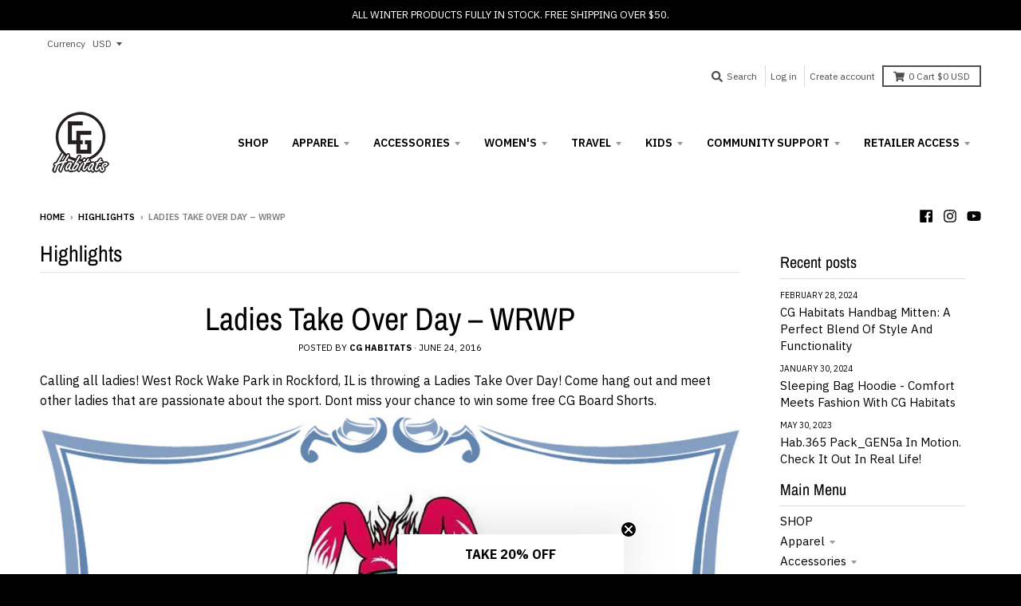

--- FILE ---
content_type: text/html; charset=utf-8
request_url: https://cghabitats.com/blogs/highlights/ladies-take-over-day-wrwp
body_size: 40742
content:
  









































        
		
        
		
        
		
        
		
        
		































    








                                         













               

<!doctype html>
<!--[if IE 8]><html class="no-js lt-ie9" lang="en"> <![endif]-->
<!--[if IE 9 ]><html class="ie9 no-js"> <![endif]-->
<!--[if (gt IE 9)|!(IE)]><!--> <html class="no-js" lang="en"> <!--<![endif]-->
<head><link href="//cghabitats.com/cdn/shop/t/10/assets/bss-lock-settings.css?v=77035961475500731031767743253" rel="stylesheet" type="text/css" media="all" /><!-- SEOAnt Speed Up Script --><script>
const AllowUrlArray_SEOAnt = ['cdn.nfcube.com', 'cdnv2.mycustomizer.com'];
const ForbidUrlArray_SEOAnt = [];
window.WhiteUrlArray_SEOAnt = AllowUrlArray_SEOAnt.map(src => new RegExp(src, 'i'));
window.BlackUrlArray_SEOAnt = ForbidUrlArray_SEOAnt.map(src => new RegExp(src, 'i'));
</script>
<script>
// Limit output
class AllowJsPlugin{constructor(e){const attrArr=["default","defer","async"];this.listener=this.handleListener.bind(this,e),this.jsArr=[],this.attribute=attrArr.reduce(((e,t)=>({...e,[t]:[]})),{});const t=this;e.forEach((e=>window.addEventListener(e,t.listener,{passive:!0})))}handleListener(e){const t=this;return e.forEach((e=>window.removeEventListener(e,t.listener))),"complete"===document.readyState?this.handleDOM():document.addEventListener("readystatechange",(e=>{if("complete"===e.target.readyState)return setTimeout(t.handleDOM.bind(t),1)}))}async handleDOM(){this.pauseEvent(),this.pauseJQuery(),this.getScripts(),this.beforeScripts();for(const e of Object.keys(this.attribute))await this.changeScripts(this.attribute[e]);for(const e of["DOMContentLoaded","readystatechange"])await this.requestRedraw(),document.dispatchEvent(new Event("allowJS-"+e));document.lightJSonreadystatechange&&document.lightJSonreadystatechange();for(const e of["DOMContentLoaded","load"])await this.requestRedraw(),window.dispatchEvent(new Event("allowJS-"+e));await this.requestRedraw(),window.lightJSonload&&window.lightJSonload(),await this.requestRedraw(),this.jsArr.forEach((e=>e(window).trigger("allowJS-jquery-load"))),window.dispatchEvent(new Event("allowJS-pageshow")),await this.requestRedraw(),window.lightJSonpageshow&&window.lightJSonpageshow()}async requestRedraw(){return new Promise((e=>requestAnimationFrame(e)))}getScripts(){document.querySelectorAll("script[type=AllowJs]").forEach((e=>{e.hasAttribute("src")?e.hasAttribute("async")&&e.async?this.attribute.async.push(e):e.hasAttribute("defer")&&e.defer?this.attribute.defer.push(e):this.attribute.default.push(e):this.attribute.default.push(e)}))}beforeScripts(){const e=this,t=Object.keys(this.attribute).reduce(((t,n)=>[...t,...e.attribute[n]]),[]),n=document.createDocumentFragment();t.forEach((e=>{const t=e.getAttribute("src");if(!t)return;const s=document.createElement("link");s.href=t,s.rel="preload",s.as="script",n.appendChild(s)})),document.head.appendChild(n)}async changeScripts(e){let t;for(;t=e.shift();)await this.requestRedraw(),new Promise((e=>{const n=document.createElement("script");[...t.attributes].forEach((e=>{"type"!==e.nodeName&&n.setAttribute(e.nodeName,e.nodeValue)})),t.hasAttribute("src")?(n.addEventListener("load",e),n.addEventListener("error",e)):(n.text=t.text,e()),t.parentNode.replaceChild(n,t)}))}pauseEvent(){const e={};[{obj:document,name:"DOMContentLoaded"},{obj:window,name:"DOMContentLoaded"},{obj:window,name:"load"},{obj:window,name:"pageshow"},{obj:document,name:"readystatechange"}].map((t=>function(t,n){function s(n){return e[t].list.indexOf(n)>=0?"allowJS-"+n:n}e[t]||(e[t]={list:[n],add:t.addEventListener,remove:t.removeEventListener},t.addEventListener=(...n)=>{n[0]=s(n[0]),e[t].add.apply(t,n)},t.removeEventListener=(...n)=>{n[0]=s(n[0]),e[t].remove.apply(t,n)})}(t.obj,t.name))),[{obj:document,name:"onreadystatechange"},{obj:window,name:"onpageshow"}].map((e=>function(e,t){let n=e[t];Object.defineProperty(e,t,{get:()=>n||function(){},set:s=>{e["allowJS"+t]=n=s}})}(e.obj,e.name)))}pauseJQuery(){const e=this;let t=window.jQuery;Object.defineProperty(window,"jQuery",{get:()=>t,set(n){if(!n||!n.fn||!e.jsArr.includes(n))return void(t=n);n.fn.ready=n.fn.init.prototype.ready=e=>{e.bind(document)(n)};const s=n.fn.on;n.fn.on=n.fn.init.prototype.on=function(...e){if(window!==this[0])return s.apply(this,e),this;const t=e=>e.split(" ").map((e=>"load"===e||0===e.indexOf("load.")?"allowJS-jquery-load":e)).join(" ");return"string"==typeof e[0]||e[0]instanceof String?(e[0]=t(e[0]),s.apply(this,e),this):("object"==typeof e[0]&&Object.keys(e[0]).forEach((n=>{delete Object.assign(e[0],{[t(n)]:e[0][n]})[n]})),s.apply(this,e),this)},e.jsArr.push(n),t=n}})}}new AllowJsPlugin(["keydown","wheel","mouseenter","mousemove","mouseleave","touchstart","touchmove","touchend"]);
</script>
<script>
"use strict";function SEOAnt_toConsumableArray(t){if(Array.isArray(t)){for(var e=0,r=Array(t.length);e<t.length;e++)r[e]=t[e];return r}return Array.from(t)}function _0x960a(t,e){var r=_0x3840();return(_0x960a=function(t,e){return t-=247,r[t]})(t,e)}function _0x3840(){var t=["defineProperties","application/javascript","preventDefault","4990555yeBSbh","addEventListener","set","setAttribute","bind","getAttribute","parentElement","WhiteUrlArray_SEOAnt","listener","toString","toLowerCase","every","touchend","SEOAnt scripts can't be lazy loaded","keydown","touchstart","removeChild","length","58IusxNw","BlackUrlArray_SEOAnt","observe","name","value","documentElement","wheel","warn","whitelist","map","tagName","402345HpbWDN","getOwnPropertyDescriptor","head","type","touchmove","removeEventListener","8160iwggKQ","call","beforescriptexecute","some","string","options","push","appendChild","blacklisted","querySelectorAll","5339295FeRgGa","4OtFDAr","filter","57211uwpiMx","nodeType","createElement","src","13296210cxmbJp",'script[type="',"1744290Faeint","test","forEach","script","blacklist","attributes","get","$&","744DdtCNR"];return(_0x3840=function(){return t})()}var _extends=Object.assign||function(t){for(var e=1;e<arguments.length;e++){var r=arguments[e];for(var n in r)Object.prototype.hasOwnProperty.call(r,n)&&(t[n]=r[n])}return t},_slicedToArray=function(){function t(t,e){var r=[],n=!0,o=!1,i=void 0;try{for(var a,c=t[Symbol.iterator]();!(n=(a=c.next()).done)&&(r.push(a.value),!e||r.length!==e);n=!0);}catch(t){o=!0,i=t}finally{try{!n&&c.return&&c.return()}finally{if(o)throw i}}return r}return function(e,r){if(Array.isArray(e))return e;if(Symbol.iterator in Object(e))return t(e,r);throw new TypeError("Invalid attempt to destructure non-iterable instance")}}(),_typeof="function"==typeof Symbol&&"symbol"==typeof Symbol.iterator?function(t){return typeof t}:function(t){return t&&"function"==typeof Symbol&&t.constructor===Symbol&&t!==Symbol.prototype?"symbol":typeof t};(function(t,e){for(var r=_0x960a,n=t();[];)try{if(531094===parseInt(r(306))/1+-parseInt(r(295))/2*(parseInt(r(312))/3)+-parseInt(r(257))/4*(parseInt(r(277))/5)+-parseInt(r(265))/6+-parseInt(r(259))/7*(-parseInt(r(273))/8)+-parseInt(r(256))/9+parseInt(r(263))/10)break;n.push(n.shift())}catch(t){n.push(n.shift())}})(_0x3840),function(){var t=_0x960a,e="javascript/blocked",r={blacklist:window[t(296)],whitelist:window[t(284)]},n={blacklisted:[]},o=function(n,o){return n&&(!o||o!==e)&&(!r.blacklist||r[t(269)][t(249)](function(e){return e[t(266)](n)}))&&(!r[t(303)]||r.whitelist[t(288)](function(e){return!e[t(266)](n)}))},i=function(e){var n=t,o=e[n(282)](n(262));return r[n(269)]&&r.blacklist[n(288)](function(t){return!t.test(o)})||r[n(303)]&&r.whitelist[n(249)](function(t){return t[n(266)](o)})},a=new MutationObserver(function(r){for(var i=t,a=0;a<r[i(294)];a++)for(var c=r[a].addedNodes,u=0;u<c.length;u++)!function(t){var r=c[t];if(1===r[i(260)]&&"SCRIPT"===r[i(305)]){var a=r[i(262)],u=r[i(309)];if(o(a,u)){n.blacklisted[i(252)]([r,r.type]),r[i(309)]=e;var s=function t(n){var o=i;r[o(282)](o(309))===e&&n[o(276)](),r[o(311)](o(248),t)};r[i(278)](i(248),s),r[i(283)]&&r[i(283)][i(293)](r)}}}(u)});a[t(297)](document[t(300)],{childList:!![],subtree:!![]});var c=/[|\{}()\[\]^$+*?.]/g,u=function(){for(var o=arguments.length,u=Array(o),s=0;s<o;s++)u[s]=arguments[s];var l=t;u[l(294)]<1?(r[l(269)]=[],r[l(303)]=[]):(r.blacklist&&(r[l(269)]=r.blacklist[l(258)](function(t){return u[l(288)](function(e){var r=l;return(void 0===e?"undefined":_typeof(e))===r(250)?!t.test(e):e instanceof RegExp?t.toString()!==e.toString():void 0})})),r[l(303)]&&(r[l(303)]=[].concat(SEOAnt_toConsumableArray(r[l(303)]),SEOAnt_toConsumableArray(u.map(function(t){var e=l;if("string"==typeof t){var n=t.replace(c,e(272)),o=".*"+n+".*";if(r[e(303)][e(288)](function(t){return t[e(286)]()!==o[e(286)]()}))return new RegExp(o)}else if(t instanceof RegExp&&r[e(303)][e(288)](function(r){return r[e(286)]()!==t.toString()}))return t;return null})[l(258)](Boolean)))));for(var f=document[l(255)](l(264)+e+'"]'),p=0;p<f[l(294)];p++){var y=f[p];i(y)&&(n[l(254)][l(252)]([y,l(275)]),y[l(283)][l(293)](y))}var v=0;[].concat(SEOAnt_toConsumableArray(n[l(254)]))[l(267)](function(t,e){var r=_slicedToArray(t,2),o=r[0],a=r[1],c=l;if(i(o)){for(var u=document.createElement("script"),s=0;s<o.attributes.length;s++){var f=o[c(270)][s];f[c(298)]!==c(262)&&f.name!==c(309)&&u.setAttribute(f.name,o.attributes[s][c(299)])}u[c(280)](c(262),o[c(262)]),u.setAttribute("type",a||c(275)),document[c(308)][c(253)](u),n[c(254)].splice(e-v,1),v++}}),r[l(269)]&&r.blacklist.length<1&&a.disconnect()},s=document.createElement,l={src:Object[t(307)](HTMLScriptElement.prototype,t(262)),type:Object[t(307)](HTMLScriptElement.prototype,t(309))};document[t(261)]=function(){for(var r=t,n=arguments.length,i=Array(n),a=0;a<n;a++)i[a]=arguments[a];if(i[0][r(287)]()!==r(268))return s[r(281)](document).apply(void 0,i);var c=s.bind(document).apply(void 0,i);try{Object[r(274)](c,{src:_extends({},l[r(262)],{set:function(t){var n=r;o(t,c[n(309)])&&l.type[n(279)][n(247)](this,e),l[n(262)][n(279)].call(this,t)}}),type:_extends({},l[r(309)],{get:function(){var t=r,n=l[t(309)][t(271)][t(247)](this);return n===e||o(this[t(262)],n)?null:n},set:function(t){var n=r,i=o(c[n(262)],c[n(309)])?e:t;l.type[n(279)][n(247)](this,i)}})}),c.setAttribute=function(t,e){var n=r;t===n(309)||t===n(262)?c[t]=e:HTMLScriptElement.prototype[n(280)][n(247)](c,t,e)}}catch(t){console[r(302)](r(290),t)}return c},[t(291),"mousemove",t(289),t(310),t(292),t(301)][t(304)](function(t){return{type:t,listener:function(){return u()},options:{passive:!![]}}}).forEach(function(e){var r=t;document[r(278)](e[r(309)],e[r(285)],e[r(251)])})}();
</script>
<!-- /SEOAnt Speed Up Script -->
<script type="text/javascript" src="https://edge.personalizer.io/storefront/2.0.0/js/shopify/storefront.min.js?key=8g7ms-jpw1y4ytc9q7zkw5vx0mi-e2auz&shop=cg-habitats.myshopify.com"></script>
<script>
window.LimeSpot = window.LimeSpot === undefined ? {} : LimeSpot;

LimeSpot.StoreInfo = { Theme: "Copy of District HULK (01-09-2023)" };


LimeSpot.CartItems = [];
</script>





  <meta name="google-site-verification" content="MbEsH_YxEkZCayWxIItAkDpdULNCoqKBaLUUccXA2R0" />
  <meta charset="utf-8">
  <meta http-equiv="X-UA-Compatible" content="IE=edge,chrome=1">
  <link rel="canonical" href="https://cghabitats.com/blogs/highlights/ladies-take-over-day-wrwp">
  <meta name="viewport" content="width=device-width,initial-scale=1">
  <meta name="theme-color" content="#101111">

  
  <link rel="shortcut icon" href="//cghabitats.com/cdn/shop/files/cg_habitats_favicon_32x32.png?v=1613661744" type="image/png" />
  

  <title>
    Ladies Take Over Day – WRWP - CG Habitats
  </title>
 <meta name="google-site-verification" content="lSbYnBAD4csqKK17mX80LUx4ouYx28U0AIXAu7EGZus" />


  
    <meta name="description" content="Calling all ladies! West Rock Wake Park in Rockford, IL is throwing a Ladies Take Over Day! Come hang out and meet other ladies that are passionate - CG Habitats">
  

  <meta property="og:site_name" content="CG Habitats">
<meta property="og:url" content="https://cghabitats.com/blogs/highlights/ladies-take-over-day-wrwp">
<meta property="og:title" content="Ladies Take Over Day – WRWP">
<meta property="og:type" content="article">
<meta property="og:description" content="Calling all ladies! West Rock Wake Park in Rockford, IL is throwing a Ladies Take Over Day! Come hang out and meet other ladies that are passionate about the sport. Dont miss your chance to win some free CG Board Shorts.">

<meta name="twitter:site" content="@">
<meta name="twitter:card" content="summary_large_image">
<meta name="twitter:title" content="Ladies Take Over Day – WRWP">
<meta name="twitter:description" content="Calling all ladies! West Rock Wake Park in Rockford, IL is throwing a Ladies Take Over Day! Come hang out and meet other ladies that are passionate about the sport. Dont miss your chance to win some free CG Board Shorts.">


  
		
	<script style="display: none" id="bss-lock-rules" type="application/json">
		
    
        {
            "rules": [{"id":7781,"targetType":4},{"id":6836,"targetType":2},{"id":7325,"targetType":2},{"id":7529,"targetType":2},{"id":5715,"targetType":1}],
            "bss_opened_lock_ids": [],
            "bss_lock_ids": []
        }

	</script>

	  	<script>window.performance && window.performance.mark && window.performance.mark('shopify.content_for_header.start');</script><meta name="google-site-verification" content="MbEsH_YxEkZCayWxIItAkDpdULNCoqKBaLUUccXA2R0">
<meta name="facebook-domain-verification" content="0qfunojo4k8cnhlmpauqb86qfhfs46">
<meta name="facebook-domain-verification" content="1j476q8tymyezj7clrpifi1uh1uupa">
<meta id="shopify-digital-wallet" name="shopify-digital-wallet" content="/5406687303/digital_wallets/dialog">
<meta name="shopify-checkout-api-token" content="daa97a032b529a36b1082a00f87efc32">
<link rel="alternate" type="application/atom+xml" title="Feed" href="/blogs/highlights.atom" />
<link rel="alternate" hreflang="x-default" href="https://cghabitats.com/blogs/highlights/ladies-take-over-day-wrwp">
<link rel="alternate" hreflang="en" href="https://cghabitats.com/blogs/highlights/ladies-take-over-day-wrwp">
<link rel="alternate" hreflang="en-CA" href="https://cghabitats.com/en-ca/blogs/highlights/ladies-take-over-day-wrwp">
<link rel="alternate" hreflang="en-AU" href="https://cghabitats.com/en-au/blogs/highlights/ladies-take-over-day-wrwp">
<link rel="alternate" hreflang="en-GB" href="https://cghabitats.com/en-gb/blogs/highlights/ladies-take-over-day-wrwp">
<link rel="alternate" hreflang="en-DE" href="https://cghabitats.com/en-de/blogs/highlights/ladies-take-over-day-wrwp">
<link rel="alternate" hreflang="en-FR" href="https://cghabitats.com/en-fr/blogs/highlights/ladies-take-over-day-wrwp">
<link rel="alternate" hreflang="en-JP" href="https://cghabitats.com/en-jp/blogs/highlights/ladies-take-over-day-wrwp">
<link rel="alternate" hreflang="en-KR" href="https://cghabitats.com/en-kr/blogs/highlights/ladies-take-over-day-wrwp">
<link rel="alternate" hreflang="en-NZ" href="https://cghabitats.com/en-nz/blogs/highlights/ladies-take-over-day-wrwp">
<link rel="alternate" hreflang="en-SG" href="https://cghabitats.com/en-sg/blogs/highlights/ladies-take-over-day-wrwp">
<link rel="alternate" hreflang="en-NL" href="https://cghabitats.com/en-nl/blogs/highlights/ladies-take-over-day-wrwp">
<link rel="alternate" hreflang="en-CH" href="https://cghabitats.com/en-ch/blogs/highlights/ladies-take-over-day-wrwp">
<link rel="alternate" hreflang="en-IT" href="https://cghabitats.com/en-it/blogs/highlights/ladies-take-over-day-wrwp">
<link rel="alternate" hreflang="en-HK" href="https://cghabitats.com/en-hk/blogs/highlights/ladies-take-over-day-wrwp">
<script async="async" src="/checkouts/internal/preloads.js?locale=en-US"></script>
<link rel="preconnect" href="https://shop.app" crossorigin="anonymous">
<script async="async" src="https://shop.app/checkouts/internal/preloads.js?locale=en-US&shop_id=5406687303" crossorigin="anonymous"></script>
<script id="apple-pay-shop-capabilities" type="application/json">{"shopId":5406687303,"countryCode":"US","currencyCode":"USD","merchantCapabilities":["supports3DS"],"merchantId":"gid:\/\/shopify\/Shop\/5406687303","merchantName":"CG Habitats","requiredBillingContactFields":["postalAddress","email","phone"],"requiredShippingContactFields":["postalAddress","email","phone"],"shippingType":"shipping","supportedNetworks":["visa","masterCard","amex","discover","elo","jcb"],"total":{"type":"pending","label":"CG Habitats","amount":"1.00"},"shopifyPaymentsEnabled":true,"supportsSubscriptions":true}</script>
<script id="shopify-features" type="application/json">{"accessToken":"daa97a032b529a36b1082a00f87efc32","betas":["rich-media-storefront-analytics"],"domain":"cghabitats.com","predictiveSearch":true,"shopId":5406687303,"locale":"en"}</script>
<script>var Shopify = Shopify || {};
Shopify.shop = "cg-habitats.myshopify.com";
Shopify.locale = "en";
Shopify.currency = {"active":"USD","rate":"1.0"};
Shopify.country = "US";
Shopify.theme = {"name":"Copy of District HULK (01-09-2023)","id":130802942090,"schema_name":"District","schema_version":"3.2.3","theme_store_id":735,"role":"main"};
Shopify.theme.handle = "null";
Shopify.theme.style = {"id":null,"handle":null};
Shopify.cdnHost = "cghabitats.com/cdn";
Shopify.routes = Shopify.routes || {};
Shopify.routes.root = "/";</script>
<script type="module">!function(o){(o.Shopify=o.Shopify||{}).modules=!0}(window);</script>
<script>!function(o){function n(){var o=[];function n(){o.push(Array.prototype.slice.apply(arguments))}return n.q=o,n}var t=o.Shopify=o.Shopify||{};t.loadFeatures=n(),t.autoloadFeatures=n()}(window);</script>
<script>
  window.ShopifyPay = window.ShopifyPay || {};
  window.ShopifyPay.apiHost = "shop.app\/pay";
  window.ShopifyPay.redirectState = null;
</script>
<script id="shop-js-analytics" type="application/json">{"pageType":"article"}</script>
<script defer="defer" async type="module" src="//cghabitats.com/cdn/shopifycloud/shop-js/modules/v2/client.init-shop-cart-sync_C5BV16lS.en.esm.js"></script>
<script defer="defer" async type="module" src="//cghabitats.com/cdn/shopifycloud/shop-js/modules/v2/chunk.common_CygWptCX.esm.js"></script>
<script type="module">
  await import("//cghabitats.com/cdn/shopifycloud/shop-js/modules/v2/client.init-shop-cart-sync_C5BV16lS.en.esm.js");
await import("//cghabitats.com/cdn/shopifycloud/shop-js/modules/v2/chunk.common_CygWptCX.esm.js");

  window.Shopify.SignInWithShop?.initShopCartSync?.({"fedCMEnabled":true,"windoidEnabled":true});

</script>
<script>
  window.Shopify = window.Shopify || {};
  if (!window.Shopify.featureAssets) window.Shopify.featureAssets = {};
  window.Shopify.featureAssets['shop-js'] = {"shop-cart-sync":["modules/v2/client.shop-cart-sync_ZFArdW7E.en.esm.js","modules/v2/chunk.common_CygWptCX.esm.js"],"init-fed-cm":["modules/v2/client.init-fed-cm_CmiC4vf6.en.esm.js","modules/v2/chunk.common_CygWptCX.esm.js"],"shop-button":["modules/v2/client.shop-button_tlx5R9nI.en.esm.js","modules/v2/chunk.common_CygWptCX.esm.js"],"shop-cash-offers":["modules/v2/client.shop-cash-offers_DOA2yAJr.en.esm.js","modules/v2/chunk.common_CygWptCX.esm.js","modules/v2/chunk.modal_D71HUcav.esm.js"],"init-windoid":["modules/v2/client.init-windoid_sURxWdc1.en.esm.js","modules/v2/chunk.common_CygWptCX.esm.js"],"shop-toast-manager":["modules/v2/client.shop-toast-manager_ClPi3nE9.en.esm.js","modules/v2/chunk.common_CygWptCX.esm.js"],"init-shop-email-lookup-coordinator":["modules/v2/client.init-shop-email-lookup-coordinator_B8hsDcYM.en.esm.js","modules/v2/chunk.common_CygWptCX.esm.js"],"init-shop-cart-sync":["modules/v2/client.init-shop-cart-sync_C5BV16lS.en.esm.js","modules/v2/chunk.common_CygWptCX.esm.js"],"avatar":["modules/v2/client.avatar_BTnouDA3.en.esm.js"],"pay-button":["modules/v2/client.pay-button_FdsNuTd3.en.esm.js","modules/v2/chunk.common_CygWptCX.esm.js"],"init-customer-accounts":["modules/v2/client.init-customer-accounts_DxDtT_ad.en.esm.js","modules/v2/client.shop-login-button_C5VAVYt1.en.esm.js","modules/v2/chunk.common_CygWptCX.esm.js","modules/v2/chunk.modal_D71HUcav.esm.js"],"init-shop-for-new-customer-accounts":["modules/v2/client.init-shop-for-new-customer-accounts_ChsxoAhi.en.esm.js","modules/v2/client.shop-login-button_C5VAVYt1.en.esm.js","modules/v2/chunk.common_CygWptCX.esm.js","modules/v2/chunk.modal_D71HUcav.esm.js"],"shop-login-button":["modules/v2/client.shop-login-button_C5VAVYt1.en.esm.js","modules/v2/chunk.common_CygWptCX.esm.js","modules/v2/chunk.modal_D71HUcav.esm.js"],"init-customer-accounts-sign-up":["modules/v2/client.init-customer-accounts-sign-up_CPSyQ0Tj.en.esm.js","modules/v2/client.shop-login-button_C5VAVYt1.en.esm.js","modules/v2/chunk.common_CygWptCX.esm.js","modules/v2/chunk.modal_D71HUcav.esm.js"],"shop-follow-button":["modules/v2/client.shop-follow-button_Cva4Ekp9.en.esm.js","modules/v2/chunk.common_CygWptCX.esm.js","modules/v2/chunk.modal_D71HUcav.esm.js"],"checkout-modal":["modules/v2/client.checkout-modal_BPM8l0SH.en.esm.js","modules/v2/chunk.common_CygWptCX.esm.js","modules/v2/chunk.modal_D71HUcav.esm.js"],"lead-capture":["modules/v2/client.lead-capture_Bi8yE_yS.en.esm.js","modules/v2/chunk.common_CygWptCX.esm.js","modules/v2/chunk.modal_D71HUcav.esm.js"],"shop-login":["modules/v2/client.shop-login_D6lNrXab.en.esm.js","modules/v2/chunk.common_CygWptCX.esm.js","modules/v2/chunk.modal_D71HUcav.esm.js"],"payment-terms":["modules/v2/client.payment-terms_CZxnsJam.en.esm.js","modules/v2/chunk.common_CygWptCX.esm.js","modules/v2/chunk.modal_D71HUcav.esm.js"]};
</script>
<script>(function() {
  var isLoaded = false;
  function asyncLoad() {
    if (isLoaded) return;
    isLoaded = true;
    var urls = ["\/\/www.powr.io\/powr.js?powr-token=cg-habitats.myshopify.com\u0026external-type=shopify\u0026shop=cg-habitats.myshopify.com","https:\/\/formbuilder.hulkapps.com\/skeletopapp.js?shop=cg-habitats.myshopify.com","https:\/\/sliderapp.hulkapps.com\/assets\/js\/slider.js?shop=cg-habitats.myshopify.com","https:\/\/storage.googleapis.com\/timesact-resources\/scripts\/timesact.js?shop=cg-habitats.myshopify.com","https:\/\/cdn.nfcube.com\/instafeed-3a694e3ffe5517a396a8d396def2aa10.js?shop=cg-habitats.myshopify.com","https:\/\/cdn-widgetsrepository.yotpo.com\/v1\/loader\/1PDPYBgUftP9scve90LBQWOSiL4WA6t5nhvs6EMZ?shop=cg-habitats.myshopify.com","https:\/\/app.stock-counter.app\/get_script\/aa18a0d83ba511f0aca7328d0b7893ca.js?v=851183\u0026shop=cg-habitats.myshopify.com","https:\/\/edge.personalizer.io\/storefront\/2.0.0\/js\/shopify\/storefront.min.js?key=8g7ms-jpw1y4ytc9q7zkw5vx0mi-e2auz\u0026shop=cg-habitats.myshopify.com"];
    for (var i = 0; i < urls.length; i++) {
      var s = document.createElement('script');
      s.type = 'text/javascript';
      if (AllowUrlArray_SEOAnt.filter(u => urls[i].indexOf(u) > -1).length === 0) s.type = 'AllowJs'; s.async = true;
      s.src = urls[i];
      var x = document.getElementsByTagName('script')[0];
      x.parentNode.insertBefore(s, x);
    }
  };
  if(window.attachEvent) {
    window.attachEvent('onload', asyncLoad);
  } else {
    window.addEventListener('load', asyncLoad, false);
  }
})();</script>
<script id="__st">var __st={"a":5406687303,"offset":-25200,"reqid":"b536262d-e32f-4b2e-89a3-280d8b0a0aa9-1768828614","pageurl":"cghabitats.com\/blogs\/highlights\/ladies-take-over-day-wrwp","s":"articles-30150197319","u":"a045d0084c2d","p":"article","rtyp":"article","rid":30150197319};</script>
<script>window.ShopifyPaypalV4VisibilityTracking = true;</script>
<script id="captcha-bootstrap">!function(){'use strict';const t='contact',e='account',n='new_comment',o=[[t,t],['blogs',n],['comments',n],[t,'customer']],c=[[e,'customer_login'],[e,'guest_login'],[e,'recover_customer_password'],[e,'create_customer']],r=t=>t.map((([t,e])=>`form[action*='/${t}']:not([data-nocaptcha='true']) input[name='form_type'][value='${e}']`)).join(','),a=t=>()=>t?[...document.querySelectorAll(t)].map((t=>t.form)):[];function s(){const t=[...o],e=r(t);return a(e)}const i='password',u='form_key',d=['recaptcha-v3-token','g-recaptcha-response','h-captcha-response',i],f=()=>{try{return window.sessionStorage}catch{return}},m='__shopify_v',_=t=>t.elements[u];function p(t,e,n=!1){try{const o=window.sessionStorage,c=JSON.parse(o.getItem(e)),{data:r}=function(t){const{data:e,action:n}=t;return t[m]||n?{data:e,action:n}:{data:t,action:n}}(c);for(const[e,n]of Object.entries(r))t.elements[e]&&(t.elements[e].value=n);n&&o.removeItem(e)}catch(o){console.error('form repopulation failed',{error:o})}}const l='form_type',E='cptcha';function T(t){t.dataset[E]=!0}const w=window,h=w.document,L='Shopify',v='ce_forms',y='captcha';let A=!1;((t,e)=>{const n=(g='f06e6c50-85a8-45c8-87d0-21a2b65856fe',I='https://cdn.shopify.com/shopifycloud/storefront-forms-hcaptcha/ce_storefront_forms_captcha_hcaptcha.v1.5.2.iife.js',D={infoText:'Protected by hCaptcha',privacyText:'Privacy',termsText:'Terms'},(t,e,n)=>{const o=w[L][v],c=o.bindForm;if(c)return c(t,g,e,D).then(n);var r;o.q.push([[t,g,e,D],n]),r=I,A||(h.body.append(Object.assign(h.createElement('script'),{id:'captcha-provider',async:!0,src:r})),A=!0)});var g,I,D;w[L]=w[L]||{},w[L][v]=w[L][v]||{},w[L][v].q=[],w[L][y]=w[L][y]||{},w[L][y].protect=function(t,e){n(t,void 0,e),T(t)},Object.freeze(w[L][y]),function(t,e,n,w,h,L){const[v,y,A,g]=function(t,e,n){const i=e?o:[],u=t?c:[],d=[...i,...u],f=r(d),m=r(i),_=r(d.filter((([t,e])=>n.includes(e))));return[a(f),a(m),a(_),s()]}(w,h,L),I=t=>{const e=t.target;return e instanceof HTMLFormElement?e:e&&e.form},D=t=>v().includes(t);t.addEventListener('submit',(t=>{const e=I(t);if(!e)return;const n=D(e)&&!e.dataset.hcaptchaBound&&!e.dataset.recaptchaBound,o=_(e),c=g().includes(e)&&(!o||!o.value);(n||c)&&t.preventDefault(),c&&!n&&(function(t){try{if(!f())return;!function(t){const e=f();if(!e)return;const n=_(t);if(!n)return;const o=n.value;o&&e.removeItem(o)}(t);const e=Array.from(Array(32),(()=>Math.random().toString(36)[2])).join('');!function(t,e){_(t)||t.append(Object.assign(document.createElement('input'),{type:'hidden',name:u})),t.elements[u].value=e}(t,e),function(t,e){const n=f();if(!n)return;const o=[...t.querySelectorAll(`input[type='${i}']`)].map((({name:t})=>t)),c=[...d,...o],r={};for(const[a,s]of new FormData(t).entries())c.includes(a)||(r[a]=s);n.setItem(e,JSON.stringify({[m]:1,action:t.action,data:r}))}(t,e)}catch(e){console.error('failed to persist form',e)}}(e),e.submit())}));const S=(t,e)=>{t&&!t.dataset[E]&&(n(t,e.some((e=>e===t))),T(t))};for(const o of['focusin','change'])t.addEventListener(o,(t=>{const e=I(t);D(e)&&S(e,y())}));const B=e.get('form_key'),M=e.get(l),P=B&&M;t.addEventListener('DOMContentLoaded',(()=>{const t=y();if(P)for(const e of t)e.elements[l].value===M&&p(e,B);[...new Set([...A(),...v().filter((t=>'true'===t.dataset.shopifyCaptcha))])].forEach((e=>S(e,t)))}))}(h,new URLSearchParams(w.location.search),n,t,e,['guest_login'])})(!0,!0)}();</script>
<script integrity="sha256-4kQ18oKyAcykRKYeNunJcIwy7WH5gtpwJnB7kiuLZ1E=" data-source-attribution="shopify.loadfeatures" defer="defer" src="//cghabitats.com/cdn/shopifycloud/storefront/assets/storefront/load_feature-a0a9edcb.js" crossorigin="anonymous"></script>
<script crossorigin="anonymous" defer="defer" src="//cghabitats.com/cdn/shopifycloud/storefront/assets/shopify_pay/storefront-65b4c6d7.js?v=20250812"></script>
<script data-source-attribution="shopify.dynamic_checkout.dynamic.init">var Shopify=Shopify||{};Shopify.PaymentButton=Shopify.PaymentButton||{isStorefrontPortableWallets:!0,init:function(){window.Shopify.PaymentButton.init=function(){};var t=document.createElement("script");t.src="https://cghabitats.com/cdn/shopifycloud/portable-wallets/latest/portable-wallets.en.js",t.type="module",document.head.appendChild(t)}};
</script>
<script data-source-attribution="shopify.dynamic_checkout.buyer_consent">
  function portableWalletsHideBuyerConsent(e){var t=document.getElementById("shopify-buyer-consent"),n=document.getElementById("shopify-subscription-policy-button");t&&n&&(t.classList.add("hidden"),t.setAttribute("aria-hidden","true"),n.removeEventListener("click",e))}function portableWalletsShowBuyerConsent(e){var t=document.getElementById("shopify-buyer-consent"),n=document.getElementById("shopify-subscription-policy-button");t&&n&&(t.classList.remove("hidden"),t.removeAttribute("aria-hidden"),n.addEventListener("click",e))}window.Shopify?.PaymentButton&&(window.Shopify.PaymentButton.hideBuyerConsent=portableWalletsHideBuyerConsent,window.Shopify.PaymentButton.showBuyerConsent=portableWalletsShowBuyerConsent);
</script>
<script data-source-attribution="shopify.dynamic_checkout.cart.bootstrap">document.addEventListener("DOMContentLoaded",(function(){function t(){return document.querySelector("shopify-accelerated-checkout-cart, shopify-accelerated-checkout")}if(t())Shopify.PaymentButton.init();else{new MutationObserver((function(e,n){t()&&(Shopify.PaymentButton.init(),n.disconnect())})).observe(document.body,{childList:!0,subtree:!0})}}));
</script>
<link id="shopify-accelerated-checkout-styles" rel="stylesheet" media="screen" href="https://cghabitats.com/cdn/shopifycloud/portable-wallets/latest/accelerated-checkout-backwards-compat.css" crossorigin="anonymous">
<style id="shopify-accelerated-checkout-cart">
        #shopify-buyer-consent {
  margin-top: 1em;
  display: inline-block;
  width: 100%;
}

#shopify-buyer-consent.hidden {
  display: none;
}

#shopify-subscription-policy-button {
  background: none;
  border: none;
  padding: 0;
  text-decoration: underline;
  font-size: inherit;
  cursor: pointer;
}

#shopify-subscription-policy-button::before {
  box-shadow: none;
}

      </style>

<script>window.performance && window.performance.mark && window.performance.mark('shopify.content_for_header.end');</script>
	 <script defer style="display:none!important;"> window.BSS_Login_Analytics = window.BSS_Login_Analytics || {}; window.BSS_Login_Analytics.lastRuleUpdated = '2026-01-09T08:28:33.000Z'; function getCookie(name) { const value = `; ${document.cookie}`; const parts = value.split(`; ${name}=`); if (parts.length === 2) return parts.pop().split(';').shift(); } function getSessionId() { function generateId() { let randomID = null; if (typeof window.crypto === 'undefined' || typeof window.crypto.randomUUID !== 'function') { randomID = 'xxxxxxxx-xxxx-4xxx-yxxx-xxxxxxxxxxxx'.replace(/[xy]/g, function (c) { const r = Math.random() * 16 | 0; const v = c === 'x' ? r : (r & 0x3 | 0x8); return v.toString(16); }); }; randomID = window.crypto.randomUUID(); window.localStorage.setItem('bss-login-session-id', randomID); return randomID; } let lsSession = window.localStorage.getItem('bss-login-session-id'); let cookieSession = getCookie('_shopify_y'); return lsSession || cookieSession || generateId(); } window.BSS_Login_Analytics.sessionId = getSessionId(); window.BSS_Login_Analytics.customer = { id: '', email: '', first_name: '', last_name: '', tags: '', }; window.BSS_Login_Analytics.market = { code: 'US', name: 'United States', }; window.BSS_Login_Analytics.reportList = []; window.BSS_Login_Analytics.shouldReport = false; window.BSS_Login_Analytics.reported = false; var bss_lock_checkEvents = ['wheel', 'touchstart', 'keydown', 'mousedown']; window.BSS_Login_Analytics.executeReport = function () { window.BSS_Login_Analytics.shouldReport = true; if (window.BSS_Login_Analytics.shouldReport && !window.BSS_Login_Analytics.reported) { window.BSS_Login_Analytics.reported = true; window.BSS_Login_Analytics.reportList.forEach(fn => fn()); bss_lock_checkEvents.forEach(e => window.removeEventListener(e, window.BSS_Login_Analytics.executeReport) ); } }; bss_lock_checkEvents.forEach(e => window.addEventListener(e, window.BSS_Login_Analytics.executeReport) ); </script> 
  <link href="//cghabitats.com/cdn/shop/t/10/assets/theme.scss.css?v=50459127094210717921762399658" rel="stylesheet" type="text/css" media="all" />

  

  <script>
    window.StyleHatch = window.StyleHatch || {};
    StyleHatch.Strings = {
      instagramAddToken: "Add your Instagram access token.",
      instagramInvalidToken: "The Instagram access token is invalid. Check to make sure you added the complete token.",
      instagramRateLimitToken: "Your store is currently over Instagram\u0026#39;s rate limit. Contact Style Hatch support for details.",
      addToCart: "Add to Cart",
      soldOut: "Sold Out",
      addressError: "Error looking up that address",
      addressNoResults: "No results for that address",
      addressQueryLimit: "You have exceeded the Google API usage limit. Consider upgrading to a \u003ca href=\"https:\/\/developers.google.com\/maps\/premium\/usage-limits\"\u003ePremium Plan\u003c\/a\u003e.",
      authError: "There was a problem authenticating your Google Maps account.",
      agreeNotice: "You must agree with the terms and conditions of sales to check out."
    }
    StyleHatch.currencyFormat = "${{amount}}";
    StyleHatch.ajaxCartEnable = true;
    StyleHatch.cartData = {"note":null,"attributes":{},"original_total_price":0,"total_price":0,"total_discount":0,"total_weight":0.0,"item_count":0,"items":[],"requires_shipping":false,"currency":"USD","items_subtotal_price":0,"cart_level_discount_applications":[],"checkout_charge_amount":0};
    // Post defer
    window.addEventListener('DOMContentLoaded', function() {
      (function( $ ) {
      

      
      
      })(jq223);
    });
    document.documentElement.className = document.documentElement.className.replace('no-js', 'js');
  </script>
  <script type="text/javascript">
    window.lazySizesConfig = window.lazySizesConfig || {};
    window.lazySizesConfig.loadMode = 1;
  </script>
  <!--[if (gt IE 9)|!(IE)]><!--><script src="//cghabitats.com/cdn/shop/t/10/assets/lazysizes.min.js?v=7751732480983734371693594234" async="async"></script><!--<![endif]-->
  <!--[if lte IE 9]><script src="//cghabitats.com/cdn/shop/t/10/assets/lazysizes.min.js?v=7751732480983734371693594234"></script><![endif]-->
  <!--[if (gt IE 9)|!(IE)]><!--><script src="//cghabitats.com/cdn/shop/t/10/assets/vendor.js?v=77013376826517269021693594234" defer="defer"></script><!--<![endif]-->
  <!--[if lte IE 9]><script src="//cghabitats.com/cdn/shop/t/10/assets/vendor.js?v=77013376826517269021693594234"></script><![endif]-->
  
    <script>
StyleHatch.currencyConverter = true;
StyleHatch.shopCurrency = 'USD';
StyleHatch.defaultCurrency = 'USD';
// Formatting
StyleHatch.currencyConverterFormat = 'money_with_currency_format';
StyleHatch.moneyWithCurrencyFormat = "${{amount}} USD";
StyleHatch.moneyFormat = "${{amount}}";
</script>
<!--[if (gt IE 9)|!(IE)]><!--><script src="//cdn.shopify.com/s/javascripts/currencies.js" defer="defer"></script><!--<![endif]-->
<!--[if lte IE 9]><script src="//cdn.shopify.com/s/javascripts/currencies.js"></script><![endif]-->
<!--[if (gt IE 9)|!(IE)]><!--><script src="//cghabitats.com/cdn/shop/t/10/assets/jquery.currencies.min.js?v=152637954936623000011693594234" defer="defer"></script><!--<![endif]-->
<!--[if lte IE 9]><script src="//cghabitats.com/cdn/shop/t/10/assets/jquery.currencies.min.js?v=152637954936623000011693594234"></script><![endif]-->

  
  <!--[if (gt IE 9)|!(IE)]><!--><script src="//cghabitats.com/cdn/shop/t/10/assets/theme.min.js?v=5479472385665187771693594234" defer="defer"></script><!--<![endif]-->
  <!--[if lte IE 9]><script src="//cghabitats.com/cdn/shop/t/10/assets/theme.min.js?v=5479472385665187771693594234"></script><![endif]--><script src="//cghabitats.com/cdn/shop/t/10/assets/qikify-smartmenu-data.js?v=148871530677684601141693594234" type="text/javascript"></script>
  <script type="text/javascript" src="//cghabitats.com/cdn/shop/t/10/assets/qikify-smartmenu-v3.min.js?shop=cg-habitats.myshopify.com&v=155989835069454235341693594234" defer="defer"></script>
  
  






  <meta name="p:domain_verify" content="89d4f09134804081f51af8ba46198c6b"/>

<script type="text/javascript">if(typeof window.hulkappsWishlist === 'undefined') {
        window.hulkappsWishlist = {};
        }
        window.hulkappsWishlist.baseURL = '/apps/advanced-wishlist/api';
        window.hulkappsWishlist.hasAppBlockSupport = '';
        </script>



<script>
  document.addEventListener("DOMContentLoaded", function(event) {
    const style = document.getElementById('wsg-custom-style');
    if (typeof window.isWsgCustomer != "undefined" && isWsgCustomer) {
      style.innerHTML = `
        ${style.innerHTML} 
        /* A friend of hideWsg - this will _show_ only for wsg customers. Add class to an element to use */
        .showWsg {
          display: unset;
        }
        /* wholesale only CSS */
        .additional-checkout-buttons, .shopify-payment-button {
          display: none !important;
        }
        .wsg-proxy-container select {
          background-color: 
          ${
        document.querySelector('input').style.backgroundColor
          ? document.querySelector('input').style.backgroundColor
          : 'white'
        } !important;
        }
      `;
    } else {
      style.innerHTML = `
        ${style.innerHTML}
        /* Add CSS rules here for NOT wsg customers - great to hide elements from retail when we can't access the code driving the element */
        
      `;
    }

    if (typeof window.embedButtonBg !== undefined && typeof window.embedButtonText !== undefined && window.embedButtonBg !== window.embedButtonText) {
      style.innerHTML = `
        ${style.innerHTML}
        .wsg-button-fix {
          background: ${embedButtonBg} !important;
          border-color: ${embedButtonBg} !important;
          color: ${embedButtonText} !important;
        }
      `;
    }

    // =========================
    //         CUSTOM JS
    // ==========================
    if (document.querySelector(".wsg-proxy-container")) {
      initNodeObserver(wsgCustomJs);
    }
  })

  function wsgCustomJs() {

    // update button classes
    const button = document.querySelectorAll(".wsg-button-fix");
    let buttonClass = "xxButtonClassesHerexx";
    buttonClass = buttonClass.split(" ");
    for (let i = 0; i < button.length; i++) {
      button[i].classList.add(... buttonClass);
    }

    // wsgCustomJs window placeholder
    // update secondary btn color on proxy cart
    if (document.getElementById("wsg-checkout-one")) {
      const checkoutButton = document.getElementById("wsg-checkout-one");
      let wsgBtnColor = window.getComputedStyle(checkoutButton).backgroundColor;
      let wsgBtnBackground = "none";
      let wsgBtnBorder = "thin solid " + wsgBtnColor;
      let wsgBtnPadding = window.getComputedStyle(checkoutButton).padding;
      let spofBtn = document.querySelectorAll(".spof-btn");
      for (let i = 0; i < spofBtn.length; i++) {
        spofBtn[i].style.background = wsgBtnBackground;
        spofBtn[i].style.color = wsgBtnColor;
        spofBtn[i].style.border = wsgBtnBorder;
        spofBtn[i].style.padding = wsgBtnPadding;
      }
    }

    // update Quick Order Form label
    if (typeof window.embedSPOFLabel != "undefined" && embedSPOFLabel) {
      document.querySelectorAll(".spof-btn").forEach(function(spofBtn) {
        spofBtn.removeAttribute("data-translation-selector");
        spofBtn.innerHTML = embedSPOFLabel;
      });
    }
  }

  function initNodeObserver(onChangeNodeCallback) {

    // Select the node that will be observed for mutations
    const targetNode = document.querySelector(".wsg-proxy-container");

    // Options for the observer (which mutations to observe)
    const config = {
      attributes: true,
      childList: true,
      subtree: true
    };

    // Callback function to execute when mutations are observed
    const callback = function(mutationsList, observer) {
      for (const mutation of mutationsList) {
        if (mutation.type === 'childList') {
          onChangeNodeCallback();
          observer.disconnect();
        }
      }
    };

    // Create an observer instance linked to the callback function
    const observer = new MutationObserver(callback);

    // Start observing the target node for configured mutations
    observer.observe(targetNode, config);
  }
</script>


<style id="wsg-custom-style">
  /* A friend of hideWsg - this will _show_ only for wsg customers. Add class to an element to use */
  .showWsg {
    display: none;
  }
  /* Signup/login */
  #wsg-signup select,
  #wsg-signup input,
  #wsg-signup textarea {
    height: 46px;
    border: thin solid #d1d1d1;
    padding: 6px 10px;
  }
  #wsg-signup textarea {
    min-height: 100px;
  }
  .wsg-login-input {
    height: 46px;
    border: thin solid #d1d1d1;
    padding: 6px 10px;
  }
  #wsg-signup select {
  }
/*   Quick Order Form */
  .wsg-table td {
    border: none;
    min-width: 150px;
  }
  .wsg-table tr {
    border-bottom: thin solid #d1d1d1; 
    border-left: none;
  }
  .wsg-table input[type="number"] {
    border: thin solid #d1d1d1;
    padding: 5px 15px;
    min-height: 42px;
  }
  #wsg-spof-link a {
    text-decoration: inherit;
    color: inherit;
  }
  .wsg-proxy-container {
    margin-top: 0% !important;
  }
  @media screen and (max-width:768px){
    .wsg-proxy-container .wsg-table input[type="number"] {
        max-width: 80%; 
    }
    .wsg-center img {
      width: 50px !important;
    }
    .wsg-variant-price-area {
      min-width: 70px !important;
    }
  }
  /* Submit button */
  #wsg-cart-update{
    padding: 8px 10px;
    min-height: 45px;
    max-width: 100% !important;
  }
  .wsg-table {
    background: inherit !important;
  }
  .wsg-spof-container-main {
    background: inherit !important;
  }
  /* General fixes */
  .wsg-hide-prices {
    opacity: 0;
  }
  .wsg-ws-only .button {
    margin: 0;
  }
  .wsg-btn { 
    border: 1px solid black !important; 
    background: black !important; 
    color: white !important; 
  }
  #wsg-cart-main .spof-btn { 
    border: 1px solid black !important; 
    background: transparent !important; 
    color: black !important; 
  } 
#wsg-cart-shipping button.wsg-return-to-summary > svg > path {
   fill: white !important;
}
  #wsg-login input.wsg-submit-copy,
  #wsg-account-create input.wsg-submit-copy,
  #wsg-signup-container #wsg-submit  {
    border: 1px solid black !important; 
    background: black !important; 
    color: white !important;
    cursor: pointer;
    padding: 10px;
    border-radius: 1px;
  }
</style>
<!-- BEGIN app block: shopify://apps/ta-labels-badges/blocks/bss-pl-config-data/91bfe765-b604-49a1-805e-3599fa600b24 --><script
    id='bss-pl-config-data'
>
	let TAE_StoreId = "60619";
	if (typeof BSS_PL == 'undefined' || TAE_StoreId !== "") {
  		var BSS_PL = {};
		BSS_PL.storeId = 60619;
		BSS_PL.currentPlan = "free";
		BSS_PL.apiServerProduction = "https://product-labels.tech-arms.io";
		BSS_PL.publicAccessToken = "b03208173c9c51c10f0686af04d749b6";
		BSS_PL.customerTags = "null";
		BSS_PL.customerId = "null";
		BSS_PL.storeIdCustomOld = 10678;
		BSS_PL.storeIdOldWIthPriority = 12200;
		BSS_PL.storeIdOptimizeAppendLabel = 59637
		BSS_PL.optimizeCodeIds = null; 
		BSS_PL.extendedFeatureIds = null;
		BSS_PL.integration = {"laiReview":{"status":0,"config":[]}};
		BSS_PL.settingsData  = {};
		BSS_PL.configProductMetafields = [];
		BSS_PL.configVariantMetafields = [];
		
		BSS_PL.configData = [].concat();

		
		BSS_PL.configDataBanner = [].concat();

		
		BSS_PL.configDataPopup = [].concat();

		
		BSS_PL.configDataLabelGroup = [].concat();
		
		
		BSS_PL.collectionID = ``;
		BSS_PL.collectionHandle = ``;
		BSS_PL.collectionTitle = ``;

		
		BSS_PL.conditionConfigData = [].concat();
	}
</script>




<style>
    
    

</style>

<script>
    function bssLoadScripts(src, callback, isDefer = false) {
        const scriptTag = document.createElement('script');
        document.head.appendChild(scriptTag);
        scriptTag.src = src;
        if (isDefer) {
            scriptTag.defer = true;
        } else {
            scriptTag.async = true;
        }
        if (callback) {
            scriptTag.addEventListener('load', function () {
                callback();
            });
        }
    }
    const scriptUrls = [
        "https://cdn.shopify.com/extensions/019bd440-4ad9-768f-8cbd-b429a1f08a03/product-label-558/assets/bss-pl-init-helper.js",
        "https://cdn.shopify.com/extensions/019bd440-4ad9-768f-8cbd-b429a1f08a03/product-label-558/assets/bss-pl-init-config-run-scripts.js",
    ];
    Promise.all(scriptUrls.map((script) => new Promise((resolve) => bssLoadScripts(script, resolve)))).then((res) => {
        console.log('BSS scripts loaded');
        window.bssScriptsLoaded = true;
    });

	function bssInitScripts() {
		if (BSS_PL.configData.length) {
			const enabledFeature = [
				{ type: 1, script: "https://cdn.shopify.com/extensions/019bd440-4ad9-768f-8cbd-b429a1f08a03/product-label-558/assets/bss-pl-init-for-label.js" },
				{ type: 2, badge: [0, 7, 8], script: "https://cdn.shopify.com/extensions/019bd440-4ad9-768f-8cbd-b429a1f08a03/product-label-558/assets/bss-pl-init-for-badge-product-name.js" },
				{ type: 2, badge: [1, 11], script: "https://cdn.shopify.com/extensions/019bd440-4ad9-768f-8cbd-b429a1f08a03/product-label-558/assets/bss-pl-init-for-badge-product-image.js" },
				{ type: 2, badge: 2, script: "https://cdn.shopify.com/extensions/019bd440-4ad9-768f-8cbd-b429a1f08a03/product-label-558/assets/bss-pl-init-for-badge-custom-selector.js" },
				{ type: 2, badge: [3, 9, 10], script: "https://cdn.shopify.com/extensions/019bd440-4ad9-768f-8cbd-b429a1f08a03/product-label-558/assets/bss-pl-init-for-badge-price.js" },
				{ type: 2, badge: 4, script: "https://cdn.shopify.com/extensions/019bd440-4ad9-768f-8cbd-b429a1f08a03/product-label-558/assets/bss-pl-init-for-badge-add-to-cart-btn.js" },
				{ type: 2, badge: 5, script: "https://cdn.shopify.com/extensions/019bd440-4ad9-768f-8cbd-b429a1f08a03/product-label-558/assets/bss-pl-init-for-badge-quantity-box.js" },
				{ type: 2, badge: 6, script: "https://cdn.shopify.com/extensions/019bd440-4ad9-768f-8cbd-b429a1f08a03/product-label-558/assets/bss-pl-init-for-badge-buy-it-now-btn.js" }
			]
				.filter(({ type, badge }) => BSS_PL.configData.some(item => item.label_type === type && (badge === undefined || (Array.isArray(badge) ? badge.includes(item.badge_type) : item.badge_type === badge))) || (type === 1 && BSS_PL.configDataLabelGroup && BSS_PL.configDataLabelGroup.length))
				.map(({ script }) => script);
				
            enabledFeature.forEach((src) => bssLoadScripts(src));

            if (enabledFeature.length) {
                const src = "https://cdn.shopify.com/extensions/019bd440-4ad9-768f-8cbd-b429a1f08a03/product-label-558/assets/bss-product-label-js.js";
                bssLoadScripts(src);
            }
        }

        if (BSS_PL.configDataBanner && BSS_PL.configDataBanner.length) {
            const src = "https://cdn.shopify.com/extensions/019bd440-4ad9-768f-8cbd-b429a1f08a03/product-label-558/assets/bss-product-label-banner.js";
            bssLoadScripts(src);
        }

        if (BSS_PL.configDataPopup && BSS_PL.configDataPopup.length) {
            const src = "https://cdn.shopify.com/extensions/019bd440-4ad9-768f-8cbd-b429a1f08a03/product-label-558/assets/bss-product-label-popup.js";
            bssLoadScripts(src);
        }

        if (window.location.search.includes('bss-pl-custom-selector')) {
            const src = "https://cdn.shopify.com/extensions/019bd440-4ad9-768f-8cbd-b429a1f08a03/product-label-558/assets/bss-product-label-custom-position.js";
            bssLoadScripts(src, null, true);
        }
    }
    bssInitScripts();
</script>


<!-- END app block --><!-- BEGIN app block: shopify://apps/seowill-seoant-ai-seo/blocks/seoant-core/8e57283b-dcb0-4f7b-a947-fb5c57a0d59d -->
<!--SEOAnt Core By SEOAnt Teams, v0.1.6 START -->



<script type="application/ld+json">
    {
        "@context" : "https://schema.org",
        "@type" : "Article",
        "about": "Calling all ladies! West Rock Wake Park in Rockford, IL is throwing a Ladies Take Over Day! Come hang out a...",
        "headline": "Calling all ladies! West Rock Wake Park in Rockford, IL is throwing a Ladies Take Over Day! Come hang out a...",
        "mainEntityOfPage" : "https://cghabitats.com/blogs/highlights/ladies-take-over-day-wrwp",
        "image": {
            "@type": "ImageObject",
            "url": "https:",
            "width": 1024,
            "height": 1024
        },
        "url" : "https://cghabitats.com/blogs/highlights/ladies-take-over-day-wrwp",
        "dateModified": "2016-06-24 12:08:00 -0600",
        "datePublished": "2016-06-24 12:08:00 -0600",
        "dateCreated": "2019-04-02 12:08:24 -0600",
        "articleBody": "Calling all ladies! West Rock Wake Park in Rockford, IL is throwing a Ladies Take Over Day! Come hang out and meet other ladies that are passionate about the sport. Dont miss your chance to win some free CG Board Shorts.",
        "author": {
            "@type": "Person",
            "url": "https://cghabitats.com",
            "name": "CG Habitats"
        },
        "publisher": {
            "@type": "Organization",
            "name": "CG Habitats"
            ,
            "logo": {
                "@type": "ImageObject",
                "url": ""
            }
            }
        }
    </script>
    


<!-- SON-LD generated By SEOAnt END -->



<!-- Start : SEOAnt BrokenLink Redirect --><script type="text/javascript">
    !function(t){var e={};function r(n){if(e[n])return e[n].exports;var o=e[n]={i:n,l:!1,exports:{}};return t[n].call(o.exports,o,o.exports,r),o.l=!0,o.exports}r.m=t,r.c=e,r.d=function(t,e,n){r.o(t,e)||Object.defineProperty(t,e,{enumerable:!0,get:n})},r.r=function(t){"undefined"!==typeof Symbol&&Symbol.toStringTag&&Object.defineProperty(t,Symbol.toStringTag,{value:"Module"}),Object.defineProperty(t,"__esModule",{value:!0})},r.t=function(t,e){if(1&e&&(t=r(t)),8&e)return t;if(4&e&&"object"===typeof t&&t&&t.__esModule)return t;var n=Object.create(null);if(r.r(n),Object.defineProperty(n,"default",{enumerable:!0,value:t}),2&e&&"string"!=typeof t)for(var o in t)r.d(n,o,function(e){return t[e]}.bind(null,o));return n},r.n=function(t){var e=t&&t.__esModule?function(){return t.default}:function(){return t};return r.d(e,"a",e),e},r.o=function(t,e){return Object.prototype.hasOwnProperty.call(t,e)},r.p="",r(r.s=11)}([function(t,e,r){"use strict";var n=r(2),o=Object.prototype.toString;function i(t){return"[object Array]"===o.call(t)}function a(t){return"undefined"===typeof t}function u(t){return null!==t&&"object"===typeof t}function s(t){return"[object Function]"===o.call(t)}function c(t,e){if(null!==t&&"undefined"!==typeof t)if("object"!==typeof t&&(t=[t]),i(t))for(var r=0,n=t.length;r<n;r++)e.call(null,t[r],r,t);else for(var o in t)Object.prototype.hasOwnProperty.call(t,o)&&e.call(null,t[o],o,t)}t.exports={isArray:i,isArrayBuffer:function(t){return"[object ArrayBuffer]"===o.call(t)},isBuffer:function(t){return null!==t&&!a(t)&&null!==t.constructor&&!a(t.constructor)&&"function"===typeof t.constructor.isBuffer&&t.constructor.isBuffer(t)},isFormData:function(t){return"undefined"!==typeof FormData&&t instanceof FormData},isArrayBufferView:function(t){return"undefined"!==typeof ArrayBuffer&&ArrayBuffer.isView?ArrayBuffer.isView(t):t&&t.buffer&&t.buffer instanceof ArrayBuffer},isString:function(t){return"string"===typeof t},isNumber:function(t){return"number"===typeof t},isObject:u,isUndefined:a,isDate:function(t){return"[object Date]"===o.call(t)},isFile:function(t){return"[object File]"===o.call(t)},isBlob:function(t){return"[object Blob]"===o.call(t)},isFunction:s,isStream:function(t){return u(t)&&s(t.pipe)},isURLSearchParams:function(t){return"undefined"!==typeof URLSearchParams&&t instanceof URLSearchParams},isStandardBrowserEnv:function(){return("undefined"===typeof navigator||"ReactNative"!==navigator.product&&"NativeScript"!==navigator.product&&"NS"!==navigator.product)&&("undefined"!==typeof window&&"undefined"!==typeof document)},forEach:c,merge:function t(){var e={};function r(r,n){"object"===typeof e[n]&&"object"===typeof r?e[n]=t(e[n],r):e[n]=r}for(var n=0,o=arguments.length;n<o;n++)c(arguments[n],r);return e},deepMerge:function t(){var e={};function r(r,n){"object"===typeof e[n]&&"object"===typeof r?e[n]=t(e[n],r):e[n]="object"===typeof r?t({},r):r}for(var n=0,o=arguments.length;n<o;n++)c(arguments[n],r);return e},extend:function(t,e,r){return c(e,(function(e,o){t[o]=r&&"function"===typeof e?n(e,r):e})),t},trim:function(t){return t.replace(/^\s*/,"").replace(/\s*$/,"")}}},function(t,e,r){t.exports=r(12)},function(t,e,r){"use strict";t.exports=function(t,e){return function(){for(var r=new Array(arguments.length),n=0;n<r.length;n++)r[n]=arguments[n];return t.apply(e,r)}}},function(t,e,r){"use strict";var n=r(0);function o(t){return encodeURIComponent(t).replace(/%40/gi,"@").replace(/%3A/gi,":").replace(/%24/g,"$").replace(/%2C/gi,",").replace(/%20/g,"+").replace(/%5B/gi,"[").replace(/%5D/gi,"]")}t.exports=function(t,e,r){if(!e)return t;var i;if(r)i=r(e);else if(n.isURLSearchParams(e))i=e.toString();else{var a=[];n.forEach(e,(function(t,e){null!==t&&"undefined"!==typeof t&&(n.isArray(t)?e+="[]":t=[t],n.forEach(t,(function(t){n.isDate(t)?t=t.toISOString():n.isObject(t)&&(t=JSON.stringify(t)),a.push(o(e)+"="+o(t))})))})),i=a.join("&")}if(i){var u=t.indexOf("#");-1!==u&&(t=t.slice(0,u)),t+=(-1===t.indexOf("?")?"?":"&")+i}return t}},function(t,e,r){"use strict";t.exports=function(t){return!(!t||!t.__CANCEL__)}},function(t,e,r){"use strict";(function(e){var n=r(0),o=r(19),i={"Content-Type":"application/x-www-form-urlencoded"};function a(t,e){!n.isUndefined(t)&&n.isUndefined(t["Content-Type"])&&(t["Content-Type"]=e)}var u={adapter:function(){var t;return("undefined"!==typeof XMLHttpRequest||"undefined"!==typeof e&&"[object process]"===Object.prototype.toString.call(e))&&(t=r(6)),t}(),transformRequest:[function(t,e){return o(e,"Accept"),o(e,"Content-Type"),n.isFormData(t)||n.isArrayBuffer(t)||n.isBuffer(t)||n.isStream(t)||n.isFile(t)||n.isBlob(t)?t:n.isArrayBufferView(t)?t.buffer:n.isURLSearchParams(t)?(a(e,"application/x-www-form-urlencoded;charset=utf-8"),t.toString()):n.isObject(t)?(a(e,"application/json;charset=utf-8"),JSON.stringify(t)):t}],transformResponse:[function(t){if("string"===typeof t)try{t=JSON.parse(t)}catch(e){}return t}],timeout:0,xsrfCookieName:"XSRF-TOKEN",xsrfHeaderName:"X-XSRF-TOKEN",maxContentLength:-1,validateStatus:function(t){return t>=200&&t<300},headers:{common:{Accept:"application/json, text/plain, */*"}}};n.forEach(["delete","get","head"],(function(t){u.headers[t]={}})),n.forEach(["post","put","patch"],(function(t){u.headers[t]=n.merge(i)})),t.exports=u}).call(this,r(18))},function(t,e,r){"use strict";var n=r(0),o=r(20),i=r(3),a=r(22),u=r(25),s=r(26),c=r(7);t.exports=function(t){return new Promise((function(e,f){var l=t.data,p=t.headers;n.isFormData(l)&&delete p["Content-Type"];var h=new XMLHttpRequest;if(t.auth){var d=t.auth.username||"",m=t.auth.password||"";p.Authorization="Basic "+btoa(d+":"+m)}var y=a(t.baseURL,t.url);if(h.open(t.method.toUpperCase(),i(y,t.params,t.paramsSerializer),!0),h.timeout=t.timeout,h.onreadystatechange=function(){if(h&&4===h.readyState&&(0!==h.status||h.responseURL&&0===h.responseURL.indexOf("file:"))){var r="getAllResponseHeaders"in h?u(h.getAllResponseHeaders()):null,n={data:t.responseType&&"text"!==t.responseType?h.response:h.responseText,status:h.status,statusText:h.statusText,headers:r,config:t,request:h};o(e,f,n),h=null}},h.onabort=function(){h&&(f(c("Request aborted",t,"ECONNABORTED",h)),h=null)},h.onerror=function(){f(c("Network Error",t,null,h)),h=null},h.ontimeout=function(){var e="timeout of "+t.timeout+"ms exceeded";t.timeoutErrorMessage&&(e=t.timeoutErrorMessage),f(c(e,t,"ECONNABORTED",h)),h=null},n.isStandardBrowserEnv()){var v=r(27),g=(t.withCredentials||s(y))&&t.xsrfCookieName?v.read(t.xsrfCookieName):void 0;g&&(p[t.xsrfHeaderName]=g)}if("setRequestHeader"in h&&n.forEach(p,(function(t,e){"undefined"===typeof l&&"content-type"===e.toLowerCase()?delete p[e]:h.setRequestHeader(e,t)})),n.isUndefined(t.withCredentials)||(h.withCredentials=!!t.withCredentials),t.responseType)try{h.responseType=t.responseType}catch(w){if("json"!==t.responseType)throw w}"function"===typeof t.onDownloadProgress&&h.addEventListener("progress",t.onDownloadProgress),"function"===typeof t.onUploadProgress&&h.upload&&h.upload.addEventListener("progress",t.onUploadProgress),t.cancelToken&&t.cancelToken.promise.then((function(t){h&&(h.abort(),f(t),h=null)})),void 0===l&&(l=null),h.send(l)}))}},function(t,e,r){"use strict";var n=r(21);t.exports=function(t,e,r,o,i){var a=new Error(t);return n(a,e,r,o,i)}},function(t,e,r){"use strict";var n=r(0);t.exports=function(t,e){e=e||{};var r={},o=["url","method","params","data"],i=["headers","auth","proxy"],a=["baseURL","url","transformRequest","transformResponse","paramsSerializer","timeout","withCredentials","adapter","responseType","xsrfCookieName","xsrfHeaderName","onUploadProgress","onDownloadProgress","maxContentLength","validateStatus","maxRedirects","httpAgent","httpsAgent","cancelToken","socketPath"];n.forEach(o,(function(t){"undefined"!==typeof e[t]&&(r[t]=e[t])})),n.forEach(i,(function(o){n.isObject(e[o])?r[o]=n.deepMerge(t[o],e[o]):"undefined"!==typeof e[o]?r[o]=e[o]:n.isObject(t[o])?r[o]=n.deepMerge(t[o]):"undefined"!==typeof t[o]&&(r[o]=t[o])})),n.forEach(a,(function(n){"undefined"!==typeof e[n]?r[n]=e[n]:"undefined"!==typeof t[n]&&(r[n]=t[n])}));var u=o.concat(i).concat(a),s=Object.keys(e).filter((function(t){return-1===u.indexOf(t)}));return n.forEach(s,(function(n){"undefined"!==typeof e[n]?r[n]=e[n]:"undefined"!==typeof t[n]&&(r[n]=t[n])})),r}},function(t,e,r){"use strict";function n(t){this.message=t}n.prototype.toString=function(){return"Cancel"+(this.message?": "+this.message:"")},n.prototype.__CANCEL__=!0,t.exports=n},function(t,e,r){t.exports=r(13)},function(t,e,r){t.exports=r(30)},function(t,e,r){var n=function(t){"use strict";var e=Object.prototype,r=e.hasOwnProperty,n="function"===typeof Symbol?Symbol:{},o=n.iterator||"@@iterator",i=n.asyncIterator||"@@asyncIterator",a=n.toStringTag||"@@toStringTag";function u(t,e,r){return Object.defineProperty(t,e,{value:r,enumerable:!0,configurable:!0,writable:!0}),t[e]}try{u({},"")}catch(S){u=function(t,e,r){return t[e]=r}}function s(t,e,r,n){var o=e&&e.prototype instanceof l?e:l,i=Object.create(o.prototype),a=new L(n||[]);return i._invoke=function(t,e,r){var n="suspendedStart";return function(o,i){if("executing"===n)throw new Error("Generator is already running");if("completed"===n){if("throw"===o)throw i;return j()}for(r.method=o,r.arg=i;;){var a=r.delegate;if(a){var u=x(a,r);if(u){if(u===f)continue;return u}}if("next"===r.method)r.sent=r._sent=r.arg;else if("throw"===r.method){if("suspendedStart"===n)throw n="completed",r.arg;r.dispatchException(r.arg)}else"return"===r.method&&r.abrupt("return",r.arg);n="executing";var s=c(t,e,r);if("normal"===s.type){if(n=r.done?"completed":"suspendedYield",s.arg===f)continue;return{value:s.arg,done:r.done}}"throw"===s.type&&(n="completed",r.method="throw",r.arg=s.arg)}}}(t,r,a),i}function c(t,e,r){try{return{type:"normal",arg:t.call(e,r)}}catch(S){return{type:"throw",arg:S}}}t.wrap=s;var f={};function l(){}function p(){}function h(){}var d={};d[o]=function(){return this};var m=Object.getPrototypeOf,y=m&&m(m(T([])));y&&y!==e&&r.call(y,o)&&(d=y);var v=h.prototype=l.prototype=Object.create(d);function g(t){["next","throw","return"].forEach((function(e){u(t,e,(function(t){return this._invoke(e,t)}))}))}function w(t,e){var n;this._invoke=function(o,i){function a(){return new e((function(n,a){!function n(o,i,a,u){var s=c(t[o],t,i);if("throw"!==s.type){var f=s.arg,l=f.value;return l&&"object"===typeof l&&r.call(l,"__await")?e.resolve(l.__await).then((function(t){n("next",t,a,u)}),(function(t){n("throw",t,a,u)})):e.resolve(l).then((function(t){f.value=t,a(f)}),(function(t){return n("throw",t,a,u)}))}u(s.arg)}(o,i,n,a)}))}return n=n?n.then(a,a):a()}}function x(t,e){var r=t.iterator[e.method];if(void 0===r){if(e.delegate=null,"throw"===e.method){if(t.iterator.return&&(e.method="return",e.arg=void 0,x(t,e),"throw"===e.method))return f;e.method="throw",e.arg=new TypeError("The iterator does not provide a 'throw' method")}return f}var n=c(r,t.iterator,e.arg);if("throw"===n.type)return e.method="throw",e.arg=n.arg,e.delegate=null,f;var o=n.arg;return o?o.done?(e[t.resultName]=o.value,e.next=t.nextLoc,"return"!==e.method&&(e.method="next",e.arg=void 0),e.delegate=null,f):o:(e.method="throw",e.arg=new TypeError("iterator result is not an object"),e.delegate=null,f)}function b(t){var e={tryLoc:t[0]};1 in t&&(e.catchLoc=t[1]),2 in t&&(e.finallyLoc=t[2],e.afterLoc=t[3]),this.tryEntries.push(e)}function E(t){var e=t.completion||{};e.type="normal",delete e.arg,t.completion=e}function L(t){this.tryEntries=[{tryLoc:"root"}],t.forEach(b,this),this.reset(!0)}function T(t){if(t){var e=t[o];if(e)return e.call(t);if("function"===typeof t.next)return t;if(!isNaN(t.length)){var n=-1,i=function e(){for(;++n<t.length;)if(r.call(t,n))return e.value=t[n],e.done=!1,e;return e.value=void 0,e.done=!0,e};return i.next=i}}return{next:j}}function j(){return{value:void 0,done:!0}}return p.prototype=v.constructor=h,h.constructor=p,p.displayName=u(h,a,"GeneratorFunction"),t.isGeneratorFunction=function(t){var e="function"===typeof t&&t.constructor;return!!e&&(e===p||"GeneratorFunction"===(e.displayName||e.name))},t.mark=function(t){return Object.setPrototypeOf?Object.setPrototypeOf(t,h):(t.__proto__=h,u(t,a,"GeneratorFunction")),t.prototype=Object.create(v),t},t.awrap=function(t){return{__await:t}},g(w.prototype),w.prototype[i]=function(){return this},t.AsyncIterator=w,t.async=function(e,r,n,o,i){void 0===i&&(i=Promise);var a=new w(s(e,r,n,o),i);return t.isGeneratorFunction(r)?a:a.next().then((function(t){return t.done?t.value:a.next()}))},g(v),u(v,a,"Generator"),v[o]=function(){return this},v.toString=function(){return"[object Generator]"},t.keys=function(t){var e=[];for(var r in t)e.push(r);return e.reverse(),function r(){for(;e.length;){var n=e.pop();if(n in t)return r.value=n,r.done=!1,r}return r.done=!0,r}},t.values=T,L.prototype={constructor:L,reset:function(t){if(this.prev=0,this.next=0,this.sent=this._sent=void 0,this.done=!1,this.delegate=null,this.method="next",this.arg=void 0,this.tryEntries.forEach(E),!t)for(var e in this)"t"===e.charAt(0)&&r.call(this,e)&&!isNaN(+e.slice(1))&&(this[e]=void 0)},stop:function(){this.done=!0;var t=this.tryEntries[0].completion;if("throw"===t.type)throw t.arg;return this.rval},dispatchException:function(t){if(this.done)throw t;var e=this;function n(r,n){return a.type="throw",a.arg=t,e.next=r,n&&(e.method="next",e.arg=void 0),!!n}for(var o=this.tryEntries.length-1;o>=0;--o){var i=this.tryEntries[o],a=i.completion;if("root"===i.tryLoc)return n("end");if(i.tryLoc<=this.prev){var u=r.call(i,"catchLoc"),s=r.call(i,"finallyLoc");if(u&&s){if(this.prev<i.catchLoc)return n(i.catchLoc,!0);if(this.prev<i.finallyLoc)return n(i.finallyLoc)}else if(u){if(this.prev<i.catchLoc)return n(i.catchLoc,!0)}else{if(!s)throw new Error("try statement without catch or finally");if(this.prev<i.finallyLoc)return n(i.finallyLoc)}}}},abrupt:function(t,e){for(var n=this.tryEntries.length-1;n>=0;--n){var o=this.tryEntries[n];if(o.tryLoc<=this.prev&&r.call(o,"finallyLoc")&&this.prev<o.finallyLoc){var i=o;break}}i&&("break"===t||"continue"===t)&&i.tryLoc<=e&&e<=i.finallyLoc&&(i=null);var a=i?i.completion:{};return a.type=t,a.arg=e,i?(this.method="next",this.next=i.finallyLoc,f):this.complete(a)},complete:function(t,e){if("throw"===t.type)throw t.arg;return"break"===t.type||"continue"===t.type?this.next=t.arg:"return"===t.type?(this.rval=this.arg=t.arg,this.method="return",this.next="end"):"normal"===t.type&&e&&(this.next=e),f},finish:function(t){for(var e=this.tryEntries.length-1;e>=0;--e){var r=this.tryEntries[e];if(r.finallyLoc===t)return this.complete(r.completion,r.afterLoc),E(r),f}},catch:function(t){for(var e=this.tryEntries.length-1;e>=0;--e){var r=this.tryEntries[e];if(r.tryLoc===t){var n=r.completion;if("throw"===n.type){var o=n.arg;E(r)}return o}}throw new Error("illegal catch attempt")},delegateYield:function(t,e,r){return this.delegate={iterator:T(t),resultName:e,nextLoc:r},"next"===this.method&&(this.arg=void 0),f}},t}(t.exports);try{regeneratorRuntime=n}catch(o){Function("r","regeneratorRuntime = r")(n)}},function(t,e,r){"use strict";var n=r(0),o=r(2),i=r(14),a=r(8);function u(t){var e=new i(t),r=o(i.prototype.request,e);return n.extend(r,i.prototype,e),n.extend(r,e),r}var s=u(r(5));s.Axios=i,s.create=function(t){return u(a(s.defaults,t))},s.Cancel=r(9),s.CancelToken=r(28),s.isCancel=r(4),s.all=function(t){return Promise.all(t)},s.spread=r(29),t.exports=s,t.exports.default=s},function(t,e,r){"use strict";var n=r(0),o=r(3),i=r(15),a=r(16),u=r(8);function s(t){this.defaults=t,this.interceptors={request:new i,response:new i}}s.prototype.request=function(t){"string"===typeof t?(t=arguments[1]||{}).url=arguments[0]:t=t||{},(t=u(this.defaults,t)).method?t.method=t.method.toLowerCase():this.defaults.method?t.method=this.defaults.method.toLowerCase():t.method="get";var e=[a,void 0],r=Promise.resolve(t);for(this.interceptors.request.forEach((function(t){e.unshift(t.fulfilled,t.rejected)})),this.interceptors.response.forEach((function(t){e.push(t.fulfilled,t.rejected)}));e.length;)r=r.then(e.shift(),e.shift());return r},s.prototype.getUri=function(t){return t=u(this.defaults,t),o(t.url,t.params,t.paramsSerializer).replace(/^\?/,"")},n.forEach(["delete","get","head","options"],(function(t){s.prototype[t]=function(e,r){return this.request(n.merge(r||{},{method:t,url:e}))}})),n.forEach(["post","put","patch"],(function(t){s.prototype[t]=function(e,r,o){return this.request(n.merge(o||{},{method:t,url:e,data:r}))}})),t.exports=s},function(t,e,r){"use strict";var n=r(0);function o(){this.handlers=[]}o.prototype.use=function(t,e){return this.handlers.push({fulfilled:t,rejected:e}),this.handlers.length-1},o.prototype.eject=function(t){this.handlers[t]&&(this.handlers[t]=null)},o.prototype.forEach=function(t){n.forEach(this.handlers,(function(e){null!==e&&t(e)}))},t.exports=o},function(t,e,r){"use strict";var n=r(0),o=r(17),i=r(4),a=r(5);function u(t){t.cancelToken&&t.cancelToken.throwIfRequested()}t.exports=function(t){return u(t),t.headers=t.headers||{},t.data=o(t.data,t.headers,t.transformRequest),t.headers=n.merge(t.headers.common||{},t.headers[t.method]||{},t.headers),n.forEach(["delete","get","head","post","put","patch","common"],(function(e){delete t.headers[e]})),(t.adapter||a.adapter)(t).then((function(e){return u(t),e.data=o(e.data,e.headers,t.transformResponse),e}),(function(e){return i(e)||(u(t),e&&e.response&&(e.response.data=o(e.response.data,e.response.headers,t.transformResponse))),Promise.reject(e)}))}},function(t,e,r){"use strict";var n=r(0);t.exports=function(t,e,r){return n.forEach(r,(function(r){t=r(t,e)})),t}},function(t,e){var r,n,o=t.exports={};function i(){throw new Error("setTimeout has not been defined")}function a(){throw new Error("clearTimeout has not been defined")}function u(t){if(r===setTimeout)return setTimeout(t,0);if((r===i||!r)&&setTimeout)return r=setTimeout,setTimeout(t,0);try{return r(t,0)}catch(e){try{return r.call(null,t,0)}catch(e){return r.call(this,t,0)}}}!function(){try{r="function"===typeof setTimeout?setTimeout:i}catch(t){r=i}try{n="function"===typeof clearTimeout?clearTimeout:a}catch(t){n=a}}();var s,c=[],f=!1,l=-1;function p(){f&&s&&(f=!1,s.length?c=s.concat(c):l=-1,c.length&&h())}function h(){if(!f){var t=u(p);f=!0;for(var e=c.length;e;){for(s=c,c=[];++l<e;)s&&s[l].run();l=-1,e=c.length}s=null,f=!1,function(t){if(n===clearTimeout)return clearTimeout(t);if((n===a||!n)&&clearTimeout)return n=clearTimeout,clearTimeout(t);try{n(t)}catch(e){try{return n.call(null,t)}catch(e){return n.call(this,t)}}}(t)}}function d(t,e){this.fun=t,this.array=e}function m(){}o.nextTick=function(t){var e=new Array(arguments.length-1);if(arguments.length>1)for(var r=1;r<arguments.length;r++)e[r-1]=arguments[r];c.push(new d(t,e)),1!==c.length||f||u(h)},d.prototype.run=function(){this.fun.apply(null,this.array)},o.title="browser",o.browser=!0,o.env={},o.argv=[],o.version="",o.versions={},o.on=m,o.addListener=m,o.once=m,o.off=m,o.removeListener=m,o.removeAllListeners=m,o.emit=m,o.prependListener=m,o.prependOnceListener=m,o.listeners=function(t){return[]},o.binding=function(t){throw new Error("process.binding is not supported")},o.cwd=function(){return"/"},o.chdir=function(t){throw new Error("process.chdir is not supported")},o.umask=function(){return 0}},function(t,e,r){"use strict";var n=r(0);t.exports=function(t,e){n.forEach(t,(function(r,n){n!==e&&n.toUpperCase()===e.toUpperCase()&&(t[e]=r,delete t[n])}))}},function(t,e,r){"use strict";var n=r(7);t.exports=function(t,e,r){var o=r.config.validateStatus;!o||o(r.status)?t(r):e(n("Request failed with status code "+r.status,r.config,null,r.request,r))}},function(t,e,r){"use strict";t.exports=function(t,e,r,n,o){return t.config=e,r&&(t.code=r),t.request=n,t.response=o,t.isAxiosError=!0,t.toJSON=function(){return{message:this.message,name:this.name,description:this.description,number:this.number,fileName:this.fileName,lineNumber:this.lineNumber,columnNumber:this.columnNumber,stack:this.stack,config:this.config,code:this.code}},t}},function(t,e,r){"use strict";var n=r(23),o=r(24);t.exports=function(t,e){return t&&!n(e)?o(t,e):e}},function(t,e,r){"use strict";t.exports=function(t){return/^([a-z][a-z\d\+\-\.]*:)?\/\//i.test(t)}},function(t,e,r){"use strict";t.exports=function(t,e){return e?t.replace(/\/+$/,"")+"/"+e.replace(/^\/+/,""):t}},function(t,e,r){"use strict";var n=r(0),o=["age","authorization","content-length","content-type","etag","expires","from","host","if-modified-since","if-unmodified-since","last-modified","location","max-forwards","proxy-authorization","referer","retry-after","user-agent"];t.exports=function(t){var e,r,i,a={};return t?(n.forEach(t.split("\n"),(function(t){if(i=t.indexOf(":"),e=n.trim(t.substr(0,i)).toLowerCase(),r=n.trim(t.substr(i+1)),e){if(a[e]&&o.indexOf(e)>=0)return;a[e]="set-cookie"===e?(a[e]?a[e]:[]).concat([r]):a[e]?a[e]+", "+r:r}})),a):a}},function(t,e,r){"use strict";var n=r(0);t.exports=n.isStandardBrowserEnv()?function(){var t,e=/(msie|trident)/i.test(navigator.userAgent),r=document.createElement("a");function o(t){var n=t;return e&&(r.setAttribute("href",n),n=r.href),r.setAttribute("href",n),{href:r.href,protocol:r.protocol?r.protocol.replace(/:$/,""):"",host:r.host,search:r.search?r.search.replace(/^\?/,""):"",hash:r.hash?r.hash.replace(/^#/,""):"",hostname:r.hostname,port:r.port,pathname:"/"===r.pathname.charAt(0)?r.pathname:"/"+r.pathname}}return t=o(window.location.href),function(e){var r=n.isString(e)?o(e):e;return r.protocol===t.protocol&&r.host===t.host}}():function(){return!0}},function(t,e,r){"use strict";var n=r(0);t.exports=n.isStandardBrowserEnv()?{write:function(t,e,r,o,i,a){var u=[];u.push(t+"="+encodeURIComponent(e)),n.isNumber(r)&&u.push("expires="+new Date(r).toGMTString()),n.isString(o)&&u.push("path="+o),n.isString(i)&&u.push("domain="+i),!0===a&&u.push("secure"),document.cookie=u.join("; ")},read:function(t){var e=document.cookie.match(new RegExp("(^|;\\s*)("+t+")=([^;]*)"));return e?decodeURIComponent(e[3]):null},remove:function(t){this.write(t,"",Date.now()-864e5)}}:{write:function(){},read:function(){return null},remove:function(){}}},function(t,e,r){"use strict";var n=r(9);function o(t){if("function"!==typeof t)throw new TypeError("executor must be a function.");var e;this.promise=new Promise((function(t){e=t}));var r=this;t((function(t){r.reason||(r.reason=new n(t),e(r.reason))}))}o.prototype.throwIfRequested=function(){if(this.reason)throw this.reason},o.source=function(){var t;return{token:new o((function(e){t=e})),cancel:t}},t.exports=o},function(t,e,r){"use strict";t.exports=function(t){return function(e){return t.apply(null,e)}}},function(t,e,r){"use strict";r.r(e);var n=r(1),o=r.n(n);function i(t,e,r,n,o,i,a){try{var u=t[i](a),s=u.value}catch(c){return void r(c)}u.done?e(s):Promise.resolve(s).then(n,o)}function a(t){return function(){var e=this,r=arguments;return new Promise((function(n,o){var a=t.apply(e,r);function u(t){i(a,n,o,u,s,"next",t)}function s(t){i(a,n,o,u,s,"throw",t)}u(void 0)}))}}var u=r(10),s=r.n(u);var c=function(t){return function(t){var e=arguments.length>1&&void 0!==arguments[1]?arguments[1]:{},r=arguments.length>2&&void 0!==arguments[2]?arguments[2]:"GET";return r=r.toUpperCase(),new Promise((function(n){var o;"GET"===r&&(o=s.a.get(t,{params:e})),o.then((function(t){n(t.data)}))}))}("https://api-app.seoant.com/api/v1/receive_id",t,"GET")};function f(){return(f=a(o.a.mark((function t(e,r,n){var i;return o.a.wrap((function(t){for(;;)switch(t.prev=t.next){case 0:return i={shop:e,code:r,seogid:n},t.next=3,c(i);case 3:t.sent;case 4:case"end":return t.stop()}}),t)})))).apply(this,arguments)}var l=window.location.href;if(-1!=l.indexOf("seogid")){var p=l.split("seogid");if(void 0!=p[1]){var h=window.location.pathname+window.location.search;window.history.pushState({},0,h),function(t,e,r){f.apply(this,arguments)}("cg-habitats.myshopify.com","",p[1])}}}]);
</script><!-- END : SEOAnt BrokenLink Redirect -->

<!-- Added By SEOAnt AMP. v0.0.1, START --><!-- Added By SEOAnt AMP END -->

<!-- Instant Page START --><script src="https://cdn.shopify.com/extensions/019ba080-a4ad-738d-9c09-b7c1489e4a4f/seowill-seoant-ai-seo-77/assets/pagespeed-preloading.js" defer="defer"></script><!-- Instant Page END -->


<!-- Google search console START v1.0 --><!-- Google search console END v1.0 -->

<!-- Lazy Loading START --><!-- Lazy Loading END -->



<!-- Video Lazy START --><!-- Video Lazy END -->

<!--  SEOAnt Core End -->

<!-- END app block --><!-- BEGIN app block: shopify://apps/bss-b2b-lock/blocks/config-header/2f6e9bdf-2dd6-42c6-8d67-58be57506f80 -->








 
 




<script id="bss-lock-store-data" type="application/json">
{
  "shop": {
    "domain": "cghabitats.com",
    "permanent_domain": "cg-habitats.myshopify.com"
  },
  "customer": {
    "id": null,
    "tags": null
  },
  "page": {
    "type": "article",
    "path": "/blogs/highlights/ladies-take-over-day-wrwp"
  } 
}
</script>
<script style="display:none!important" src="https://cdn.shopify.com/extensions/019b8c60-d239-7d31-92e9-bf0d9a92f39b/login-shopify-extensions-57/assets/bss-ltsp-process-atc.min.js" defer></script>



<script style="display:none!important" src="https://cdn.shopify.com/extensions/019b8c60-d239-7d31-92e9-bf0d9a92f39b/login-shopify-extensions-57/assets/bss-ltsp-custom.min.js" defer></script>

<!-- END app block --><!-- BEGIN app block: shopify://apps/klaviyo-email-marketing-sms/blocks/klaviyo-onsite-embed/2632fe16-c075-4321-a88b-50b567f42507 -->












  <script async src="https://static.klaviyo.com/onsite/js/RQch6G/klaviyo.js?company_id=RQch6G"></script>
  <script>!function(){if(!window.klaviyo){window._klOnsite=window._klOnsite||[];try{window.klaviyo=new Proxy({},{get:function(n,i){return"push"===i?function(){var n;(n=window._klOnsite).push.apply(n,arguments)}:function(){for(var n=arguments.length,o=new Array(n),w=0;w<n;w++)o[w]=arguments[w];var t="function"==typeof o[o.length-1]?o.pop():void 0,e=new Promise((function(n){window._klOnsite.push([i].concat(o,[function(i){t&&t(i),n(i)}]))}));return e}}})}catch(n){window.klaviyo=window.klaviyo||[],window.klaviyo.push=function(){var n;(n=window._klOnsite).push.apply(n,arguments)}}}}();</script>

  




  <script>
    window.klaviyoReviewsProductDesignMode = false
  </script>







<!-- END app block --><link href="https://cdn.shopify.com/extensions/019bd440-4ad9-768f-8cbd-b429a1f08a03/product-label-558/assets/bss-pl-style.min.css" rel="stylesheet" type="text/css" media="all">
<link href="https://cdn.shopify.com/extensions/019b8c60-d239-7d31-92e9-bf0d9a92f39b/login-shopify-extensions-57/assets/bss-ltap-v2-config-header.css" rel="stylesheet" type="text/css" media="all">
<script src="https://cdn.shopify.com/extensions/019a7796-afb0-773e-9ee8-d8bfb3f7b5d8/formbuilder-136/assets/formBuilder.js" type="text/javascript" defer="defer"></script>
<link href="https://cdn.shopify.com/extensions/019a7796-afb0-773e-9ee8-d8bfb3f7b5d8/formbuilder-136/assets/formBuilder.css" rel="stylesheet" type="text/css" media="all">
<link href="https://monorail-edge.shopifysvc.com" rel="dns-prefetch">
<script>(function(){if ("sendBeacon" in navigator && "performance" in window) {try {var session_token_from_headers = performance.getEntriesByType('navigation')[0].serverTiming.find(x => x.name == '_s').description;} catch {var session_token_from_headers = undefined;}var session_cookie_matches = document.cookie.match(/_shopify_s=([^;]*)/);var session_token_from_cookie = session_cookie_matches && session_cookie_matches.length === 2 ? session_cookie_matches[1] : "";var session_token = session_token_from_headers || session_token_from_cookie || "";function handle_abandonment_event(e) {var entries = performance.getEntries().filter(function(entry) {return /monorail-edge.shopifysvc.com/.test(entry.name);});if (!window.abandonment_tracked && entries.length === 0) {window.abandonment_tracked = true;var currentMs = Date.now();var navigation_start = performance.timing.navigationStart;var payload = {shop_id: 5406687303,url: window.location.href,navigation_start,duration: currentMs - navigation_start,session_token,page_type: "article"};window.navigator.sendBeacon("https://monorail-edge.shopifysvc.com/v1/produce", JSON.stringify({schema_id: "online_store_buyer_site_abandonment/1.1",payload: payload,metadata: {event_created_at_ms: currentMs,event_sent_at_ms: currentMs}}));}}window.addEventListener('pagehide', handle_abandonment_event);}}());</script>
<script id="web-pixels-manager-setup">(function e(e,d,r,n,o){if(void 0===o&&(o={}),!Boolean(null===(a=null===(i=window.Shopify)||void 0===i?void 0:i.analytics)||void 0===a?void 0:a.replayQueue)){var i,a;window.Shopify=window.Shopify||{};var t=window.Shopify;t.analytics=t.analytics||{};var s=t.analytics;s.replayQueue=[],s.publish=function(e,d,r){return s.replayQueue.push([e,d,r]),!0};try{self.performance.mark("wpm:start")}catch(e){}var l=function(){var e={modern:/Edge?\/(1{2}[4-9]|1[2-9]\d|[2-9]\d{2}|\d{4,})\.\d+(\.\d+|)|Firefox\/(1{2}[4-9]|1[2-9]\d|[2-9]\d{2}|\d{4,})\.\d+(\.\d+|)|Chrom(ium|e)\/(9{2}|\d{3,})\.\d+(\.\d+|)|(Maci|X1{2}).+ Version\/(15\.\d+|(1[6-9]|[2-9]\d|\d{3,})\.\d+)([,.]\d+|)( \(\w+\)|)( Mobile\/\w+|) Safari\/|Chrome.+OPR\/(9{2}|\d{3,})\.\d+\.\d+|(CPU[ +]OS|iPhone[ +]OS|CPU[ +]iPhone|CPU IPhone OS|CPU iPad OS)[ +]+(15[._]\d+|(1[6-9]|[2-9]\d|\d{3,})[._]\d+)([._]\d+|)|Android:?[ /-](13[3-9]|1[4-9]\d|[2-9]\d{2}|\d{4,})(\.\d+|)(\.\d+|)|Android.+Firefox\/(13[5-9]|1[4-9]\d|[2-9]\d{2}|\d{4,})\.\d+(\.\d+|)|Android.+Chrom(ium|e)\/(13[3-9]|1[4-9]\d|[2-9]\d{2}|\d{4,})\.\d+(\.\d+|)|SamsungBrowser\/([2-9]\d|\d{3,})\.\d+/,legacy:/Edge?\/(1[6-9]|[2-9]\d|\d{3,})\.\d+(\.\d+|)|Firefox\/(5[4-9]|[6-9]\d|\d{3,})\.\d+(\.\d+|)|Chrom(ium|e)\/(5[1-9]|[6-9]\d|\d{3,})\.\d+(\.\d+|)([\d.]+$|.*Safari\/(?![\d.]+ Edge\/[\d.]+$))|(Maci|X1{2}).+ Version\/(10\.\d+|(1[1-9]|[2-9]\d|\d{3,})\.\d+)([,.]\d+|)( \(\w+\)|)( Mobile\/\w+|) Safari\/|Chrome.+OPR\/(3[89]|[4-9]\d|\d{3,})\.\d+\.\d+|(CPU[ +]OS|iPhone[ +]OS|CPU[ +]iPhone|CPU IPhone OS|CPU iPad OS)[ +]+(10[._]\d+|(1[1-9]|[2-9]\d|\d{3,})[._]\d+)([._]\d+|)|Android:?[ /-](13[3-9]|1[4-9]\d|[2-9]\d{2}|\d{4,})(\.\d+|)(\.\d+|)|Mobile Safari.+OPR\/([89]\d|\d{3,})\.\d+\.\d+|Android.+Firefox\/(13[5-9]|1[4-9]\d|[2-9]\d{2}|\d{4,})\.\d+(\.\d+|)|Android.+Chrom(ium|e)\/(13[3-9]|1[4-9]\d|[2-9]\d{2}|\d{4,})\.\d+(\.\d+|)|Android.+(UC? ?Browser|UCWEB|U3)[ /]?(15\.([5-9]|\d{2,})|(1[6-9]|[2-9]\d|\d{3,})\.\d+)\.\d+|SamsungBrowser\/(5\.\d+|([6-9]|\d{2,})\.\d+)|Android.+MQ{2}Browser\/(14(\.(9|\d{2,})|)|(1[5-9]|[2-9]\d|\d{3,})(\.\d+|))(\.\d+|)|K[Aa][Ii]OS\/(3\.\d+|([4-9]|\d{2,})\.\d+)(\.\d+|)/},d=e.modern,r=e.legacy,n=navigator.userAgent;return n.match(d)?"modern":n.match(r)?"legacy":"unknown"}(),u="modern"===l?"modern":"legacy",c=(null!=n?n:{modern:"",legacy:""})[u],f=function(e){return[e.baseUrl,"/wpm","/b",e.hashVersion,"modern"===e.buildTarget?"m":"l",".js"].join("")}({baseUrl:d,hashVersion:r,buildTarget:u}),m=function(e){var d=e.version,r=e.bundleTarget,n=e.surface,o=e.pageUrl,i=e.monorailEndpoint;return{emit:function(e){var a=e.status,t=e.errorMsg,s=(new Date).getTime(),l=JSON.stringify({metadata:{event_sent_at_ms:s},events:[{schema_id:"web_pixels_manager_load/3.1",payload:{version:d,bundle_target:r,page_url:o,status:a,surface:n,error_msg:t},metadata:{event_created_at_ms:s}}]});if(!i)return console&&console.warn&&console.warn("[Web Pixels Manager] No Monorail endpoint provided, skipping logging."),!1;try{return self.navigator.sendBeacon.bind(self.navigator)(i,l)}catch(e){}var u=new XMLHttpRequest;try{return u.open("POST",i,!0),u.setRequestHeader("Content-Type","text/plain"),u.send(l),!0}catch(e){return console&&console.warn&&console.warn("[Web Pixels Manager] Got an unhandled error while logging to Monorail."),!1}}}}({version:r,bundleTarget:l,surface:e.surface,pageUrl:self.location.href,monorailEndpoint:e.monorailEndpoint});try{o.browserTarget=l,function(e){var d=e.src,r=e.async,n=void 0===r||r,o=e.onload,i=e.onerror,a=e.sri,t=e.scriptDataAttributes,s=void 0===t?{}:t,l=document.createElement("script"),u=document.querySelector("head"),c=document.querySelector("body");if(l.async=n,l.src=d,a&&(l.integrity=a,l.crossOrigin="anonymous"),s)for(var f in s)if(Object.prototype.hasOwnProperty.call(s,f))try{l.dataset[f]=s[f]}catch(e){}if(o&&l.addEventListener("load",o),i&&l.addEventListener("error",i),u)u.appendChild(l);else{if(!c)throw new Error("Did not find a head or body element to append the script");c.appendChild(l)}}({src:f,async:!0,onload:function(){if(!function(){var e,d;return Boolean(null===(d=null===(e=window.Shopify)||void 0===e?void 0:e.analytics)||void 0===d?void 0:d.initialized)}()){var d=window.webPixelsManager.init(e)||void 0;if(d){var r=window.Shopify.analytics;r.replayQueue.forEach((function(e){var r=e[0],n=e[1],o=e[2];d.publishCustomEvent(r,n,o)})),r.replayQueue=[],r.publish=d.publishCustomEvent,r.visitor=d.visitor,r.initialized=!0}}},onerror:function(){return m.emit({status:"failed",errorMsg:"".concat(f," has failed to load")})},sri:function(e){var d=/^sha384-[A-Za-z0-9+/=]+$/;return"string"==typeof e&&d.test(e)}(c)?c:"",scriptDataAttributes:o}),m.emit({status:"loading"})}catch(e){m.emit({status:"failed",errorMsg:(null==e?void 0:e.message)||"Unknown error"})}}})({shopId: 5406687303,storefrontBaseUrl: "https://cghabitats.com",extensionsBaseUrl: "https://extensions.shopifycdn.com/cdn/shopifycloud/web-pixels-manager",monorailEndpoint: "https://monorail-edge.shopifysvc.com/unstable/produce_batch",surface: "storefront-renderer",enabledBetaFlags: ["2dca8a86"],webPixelsConfigList: [{"id":"1847197834","configuration":"{\"accountID\":\"seoant_77903_f1a609e4\"}","eventPayloadVersion":"v1","runtimeContext":"STRICT","scriptVersion":"f8d2c0eae635e693db5a9b971ae6c3f9","type":"APP","apiClientId":2628633,"privacyPurposes":["ANALYTICS"],"dataSharingAdjustments":{"protectedCustomerApprovalScopes":[]}},{"id":"1642365066","configuration":"{\"subscriberKey\":\"jxgqp-tdj1v4hpg9gl7zdr5nn0o-mvbsw\"}","eventPayloadVersion":"v1","runtimeContext":"STRICT","scriptVersion":"7f2756b79c173d049d70f9666ae55467","type":"APP","apiClientId":155369,"privacyPurposes":["ANALYTICS","PREFERENCES"],"dataSharingAdjustments":{"protectedCustomerApprovalScopes":["read_customer_address","read_customer_email","read_customer_name","read_customer_personal_data","read_customer_phone"]}},{"id":"1622737034","configuration":"{\"appDomain\":\"app.sparklayer.io\", \"siteId\":\"cghabitats\"}","eventPayloadVersion":"v1","runtimeContext":"STRICT","scriptVersion":"6a76237eeb1360eba576db0f81c798cb","type":"APP","apiClientId":4974139,"privacyPurposes":["ANALYTICS","MARKETING","SALE_OF_DATA"],"dataSharingAdjustments":{"protectedCustomerApprovalScopes":["read_customer_address","read_customer_email","read_customer_name","read_customer_personal_data","read_customer_phone"]}},{"id":"1438154890","configuration":"{\"accountID\":\"RQch6G\",\"webPixelConfig\":\"eyJlbmFibGVBZGRlZFRvQ2FydEV2ZW50cyI6IHRydWV9\"}","eventPayloadVersion":"v1","runtimeContext":"STRICT","scriptVersion":"524f6c1ee37bacdca7657a665bdca589","type":"APP","apiClientId":123074,"privacyPurposes":["ANALYTICS","MARKETING"],"dataSharingAdjustments":{"protectedCustomerApprovalScopes":["read_customer_address","read_customer_email","read_customer_name","read_customer_personal_data","read_customer_phone"]}},{"id":"1323270282","configuration":"{\"yotpoStoreId\":\"1PDPYBgUftP9scve90LBQWOSiL4WA6t5nhvs6EMZ\"}","eventPayloadVersion":"v1","runtimeContext":"STRICT","scriptVersion":"8bb37a256888599d9a3d57f0551d3859","type":"APP","apiClientId":70132,"privacyPurposes":["ANALYTICS","MARKETING","SALE_OF_DATA"],"dataSharingAdjustments":{"protectedCustomerApprovalScopes":["read_customer_address","read_customer_email","read_customer_name","read_customer_personal_data","read_customer_phone"]}},{"id":"1223852170","configuration":"{\"accountID\":\"cg-habitats\"}","eventPayloadVersion":"v1","runtimeContext":"STRICT","scriptVersion":"5503eca56790d6863e31590c8c364ee3","type":"APP","apiClientId":12388204545,"privacyPurposes":["ANALYTICS","MARKETING","SALE_OF_DATA"],"dataSharingAdjustments":{"protectedCustomerApprovalScopes":["read_customer_email","read_customer_name","read_customer_personal_data","read_customer_phone"]}},{"id":"420577418","configuration":"{\"config\":\"{\\\"pixel_id\\\":\\\"G-HGBJ1XWZZC\\\",\\\"google_tag_ids\\\":[\\\"G-HGBJ1XWZZC\\\",\\\"AW-312659430\\\",\\\"GT-NBP3S6P\\\"],\\\"target_country\\\":\\\"US\\\",\\\"gtag_events\\\":[{\\\"type\\\":\\\"begin_checkout\\\",\\\"action_label\\\":[\\\"G-HGBJ1XWZZC\\\",\\\"AW-312659430\\\/TfmjCKzevO0CEOabi5UB\\\"]},{\\\"type\\\":\\\"search\\\",\\\"action_label\\\":[\\\"G-HGBJ1XWZZC\\\",\\\"AW-312659430\\\/NrNGCK_evO0CEOabi5UB\\\"]},{\\\"type\\\":\\\"view_item\\\",\\\"action_label\\\":[\\\"G-HGBJ1XWZZC\\\",\\\"AW-312659430\\\/lKcICKbevO0CEOabi5UB\\\",\\\"MC-B2E2MXLCV1\\\"]},{\\\"type\\\":\\\"purchase\\\",\\\"action_label\\\":[\\\"G-HGBJ1XWZZC\\\",\\\"AW-312659430\\\/m1dtCKPevO0CEOabi5UB\\\",\\\"MC-B2E2MXLCV1\\\"]},{\\\"type\\\":\\\"page_view\\\",\\\"action_label\\\":[\\\"G-HGBJ1XWZZC\\\",\\\"AW-312659430\\\/77ijCKDevO0CEOabi5UB\\\",\\\"MC-B2E2MXLCV1\\\"]},{\\\"type\\\":\\\"add_payment_info\\\",\\\"action_label\\\":[\\\"G-HGBJ1XWZZC\\\",\\\"AW-312659430\\\/TknHCKrfvO0CEOabi5UB\\\"]},{\\\"type\\\":\\\"add_to_cart\\\",\\\"action_label\\\":[\\\"G-HGBJ1XWZZC\\\",\\\"AW-312659430\\\/TZaeCKnevO0CEOabi5UB\\\"]}],\\\"enable_monitoring_mode\\\":false}\"}","eventPayloadVersion":"v1","runtimeContext":"OPEN","scriptVersion":"b2a88bafab3e21179ed38636efcd8a93","type":"APP","apiClientId":1780363,"privacyPurposes":[],"dataSharingAdjustments":{"protectedCustomerApprovalScopes":["read_customer_address","read_customer_email","read_customer_name","read_customer_personal_data","read_customer_phone"]}},{"id":"159383690","configuration":"{\"pixel_id\":\"3119181054978874\",\"pixel_type\":\"facebook_pixel\",\"metaapp_system_user_token\":\"-\"}","eventPayloadVersion":"v1","runtimeContext":"OPEN","scriptVersion":"ca16bc87fe92b6042fbaa3acc2fbdaa6","type":"APP","apiClientId":2329312,"privacyPurposes":["ANALYTICS","MARKETING","SALE_OF_DATA"],"dataSharingAdjustments":{"protectedCustomerApprovalScopes":["read_customer_address","read_customer_email","read_customer_name","read_customer_personal_data","read_customer_phone"]}},{"id":"57737354","configuration":"{\"tagID\":\"2614015407226\"}","eventPayloadVersion":"v1","runtimeContext":"STRICT","scriptVersion":"18031546ee651571ed29edbe71a3550b","type":"APP","apiClientId":3009811,"privacyPurposes":["ANALYTICS","MARKETING","SALE_OF_DATA"],"dataSharingAdjustments":{"protectedCustomerApprovalScopes":["read_customer_address","read_customer_email","read_customer_name","read_customer_personal_data","read_customer_phone"]}},{"id":"62226570","eventPayloadVersion":"v1","runtimeContext":"LAX","scriptVersion":"1","type":"CUSTOM","privacyPurposes":["MARKETING"],"name":"Meta pixel (migrated)"},{"id":"shopify-app-pixel","configuration":"{}","eventPayloadVersion":"v1","runtimeContext":"STRICT","scriptVersion":"0450","apiClientId":"shopify-pixel","type":"APP","privacyPurposes":["ANALYTICS","MARKETING"]},{"id":"shopify-custom-pixel","eventPayloadVersion":"v1","runtimeContext":"LAX","scriptVersion":"0450","apiClientId":"shopify-pixel","type":"CUSTOM","privacyPurposes":["ANALYTICS","MARKETING"]}],isMerchantRequest: false,initData: {"shop":{"name":"CG Habitats","paymentSettings":{"currencyCode":"USD"},"myshopifyDomain":"cg-habitats.myshopify.com","countryCode":"US","storefrontUrl":"https:\/\/cghabitats.com"},"customer":null,"cart":null,"checkout":null,"productVariants":[],"purchasingCompany":null},},"https://cghabitats.com/cdn","fcfee988w5aeb613cpc8e4bc33m6693e112",{"modern":"","legacy":""},{"shopId":"5406687303","storefrontBaseUrl":"https:\/\/cghabitats.com","extensionBaseUrl":"https:\/\/extensions.shopifycdn.com\/cdn\/shopifycloud\/web-pixels-manager","surface":"storefront-renderer","enabledBetaFlags":"[\"2dca8a86\"]","isMerchantRequest":"false","hashVersion":"fcfee988w5aeb613cpc8e4bc33m6693e112","publish":"custom","events":"[[\"page_viewed\",{}]]"});</script><script>
  window.ShopifyAnalytics = window.ShopifyAnalytics || {};
  window.ShopifyAnalytics.meta = window.ShopifyAnalytics.meta || {};
  window.ShopifyAnalytics.meta.currency = 'USD';
  var meta = {"page":{"pageType":"article","resourceType":"article","resourceId":30150197319,"requestId":"b536262d-e32f-4b2e-89a3-280d8b0a0aa9-1768828614"}};
  for (var attr in meta) {
    window.ShopifyAnalytics.meta[attr] = meta[attr];
  }
</script>
<script class="analytics">
  (function () {
    var customDocumentWrite = function(content) {
      var jquery = null;

      if (window.jQuery) {
        jquery = window.jQuery;
      } else if (window.Checkout && window.Checkout.$) {
        jquery = window.Checkout.$;
      }

      if (jquery) {
        jquery('body').append(content);
      }
    };

    var hasLoggedConversion = function(token) {
      if (token) {
        return document.cookie.indexOf('loggedConversion=' + token) !== -1;
      }
      return false;
    }

    var setCookieIfConversion = function(token) {
      if (token) {
        var twoMonthsFromNow = new Date(Date.now());
        twoMonthsFromNow.setMonth(twoMonthsFromNow.getMonth() + 2);

        document.cookie = 'loggedConversion=' + token + '; expires=' + twoMonthsFromNow;
      }
    }

    var trekkie = window.ShopifyAnalytics.lib = window.trekkie = window.trekkie || [];
    if (trekkie.integrations) {
      return;
    }
    trekkie.methods = [
      'identify',
      'page',
      'ready',
      'track',
      'trackForm',
      'trackLink'
    ];
    trekkie.factory = function(method) {
      return function() {
        var args = Array.prototype.slice.call(arguments);
        args.unshift(method);
        trekkie.push(args);
        return trekkie;
      };
    };
    for (var i = 0; i < trekkie.methods.length; i++) {
      var key = trekkie.methods[i];
      trekkie[key] = trekkie.factory(key);
    }
    trekkie.load = function(config) {
      trekkie.config = config || {};
      trekkie.config.initialDocumentCookie = document.cookie;
      var first = document.getElementsByTagName('script')[0];
      var script = document.createElement('script');
      script.type = 'text/javascript';
      script.onerror = function(e) {
        var scriptFallback = document.createElement('script');
        scriptFallback.type = 'text/javascript';
        scriptFallback.onerror = function(error) {
                var Monorail = {
      produce: function produce(monorailDomain, schemaId, payload) {
        var currentMs = new Date().getTime();
        var event = {
          schema_id: schemaId,
          payload: payload,
          metadata: {
            event_created_at_ms: currentMs,
            event_sent_at_ms: currentMs
          }
        };
        return Monorail.sendRequest("https://" + monorailDomain + "/v1/produce", JSON.stringify(event));
      },
      sendRequest: function sendRequest(endpointUrl, payload) {
        // Try the sendBeacon API
        if (window && window.navigator && typeof window.navigator.sendBeacon === 'function' && typeof window.Blob === 'function' && !Monorail.isIos12()) {
          var blobData = new window.Blob([payload], {
            type: 'text/plain'
          });

          if (window.navigator.sendBeacon(endpointUrl, blobData)) {
            return true;
          } // sendBeacon was not successful

        } // XHR beacon

        var xhr = new XMLHttpRequest();

        try {
          xhr.open('POST', endpointUrl);
          xhr.setRequestHeader('Content-Type', 'text/plain');
          xhr.send(payload);
        } catch (e) {
          console.log(e);
        }

        return false;
      },
      isIos12: function isIos12() {
        return window.navigator.userAgent.lastIndexOf('iPhone; CPU iPhone OS 12_') !== -1 || window.navigator.userAgent.lastIndexOf('iPad; CPU OS 12_') !== -1;
      }
    };
    Monorail.produce('monorail-edge.shopifysvc.com',
      'trekkie_storefront_load_errors/1.1',
      {shop_id: 5406687303,
      theme_id: 130802942090,
      app_name: "storefront",
      context_url: window.location.href,
      source_url: "//cghabitats.com/cdn/s/trekkie.storefront.cd680fe47e6c39ca5d5df5f0a32d569bc48c0f27.min.js"});

        };
        scriptFallback.async = true;
        scriptFallback.src = '//cghabitats.com/cdn/s/trekkie.storefront.cd680fe47e6c39ca5d5df5f0a32d569bc48c0f27.min.js';
        first.parentNode.insertBefore(scriptFallback, first);
      };
      script.async = true;
      script.src = '//cghabitats.com/cdn/s/trekkie.storefront.cd680fe47e6c39ca5d5df5f0a32d569bc48c0f27.min.js';
      first.parentNode.insertBefore(script, first);
    };
    trekkie.load(
      {"Trekkie":{"appName":"storefront","development":false,"defaultAttributes":{"shopId":5406687303,"isMerchantRequest":null,"themeId":130802942090,"themeCityHash":"12846972626165421996","contentLanguage":"en","currency":"USD","eventMetadataId":"d2a13ed1-281b-4371-9a0a-b0b89dfe249b"},"isServerSideCookieWritingEnabled":true,"monorailRegion":"shop_domain","enabledBetaFlags":["65f19447"]},"Session Attribution":{},"S2S":{"facebookCapiEnabled":false,"source":"trekkie-storefront-renderer","apiClientId":580111}}
    );

    var loaded = false;
    trekkie.ready(function() {
      if (loaded) return;
      loaded = true;

      window.ShopifyAnalytics.lib = window.trekkie;

      var originalDocumentWrite = document.write;
      document.write = customDocumentWrite;
      try { window.ShopifyAnalytics.merchantGoogleAnalytics.call(this); } catch(error) {};
      document.write = originalDocumentWrite;

      window.ShopifyAnalytics.lib.page(null,{"pageType":"article","resourceType":"article","resourceId":30150197319,"requestId":"b536262d-e32f-4b2e-89a3-280d8b0a0aa9-1768828614","shopifyEmitted":true});

      var match = window.location.pathname.match(/checkouts\/(.+)\/(thank_you|post_purchase)/)
      var token = match? match[1]: undefined;
      if (!hasLoggedConversion(token)) {
        setCookieIfConversion(token);
        
      }
    });


        var eventsListenerScript = document.createElement('script');
        eventsListenerScript.async = true;
        eventsListenerScript.src = "//cghabitats.com/cdn/shopifycloud/storefront/assets/shop_events_listener-3da45d37.js";
        document.getElementsByTagName('head')[0].appendChild(eventsListenerScript);

})();</script>
  <script>
  if (!window.ga || (window.ga && typeof window.ga !== 'function')) {
    window.ga = function ga() {
      (window.ga.q = window.ga.q || []).push(arguments);
      if (window.Shopify && window.Shopify.analytics && typeof window.Shopify.analytics.publish === 'function') {
        window.Shopify.analytics.publish("ga_stub_called", {}, {sendTo: "google_osp_migration"});
      }
      console.error("Shopify's Google Analytics stub called with:", Array.from(arguments), "\nSee https://help.shopify.com/manual/promoting-marketing/pixels/pixel-migration#google for more information.");
    };
    if (window.Shopify && window.Shopify.analytics && typeof window.Shopify.analytics.publish === 'function') {
      window.Shopify.analytics.publish("ga_stub_initialized", {}, {sendTo: "google_osp_migration"});
    }
  }
</script>
<script
  defer
  src="https://cghabitats.com/cdn/shopifycloud/perf-kit/shopify-perf-kit-3.0.4.min.js"
  data-application="storefront-renderer"
  data-shop-id="5406687303"
  data-render-region="gcp-us-central1"
  data-page-type="article"
  data-theme-instance-id="130802942090"
  data-theme-name="District"
  data-theme-version="3.2.3"
  data-monorail-region="shop_domain"
  data-resource-timing-sampling-rate="10"
  data-shs="true"
  data-shs-beacon="true"
  data-shs-export-with-fetch="true"
  data-shs-logs-sample-rate="1"
  data-shs-beacon-endpoint="https://cghabitats.com/api/collect"
></script>
</head>

<body id="ladies-take-over-day-wrwp-cg-habitats" class="template-article" data-template-directory="" data-template="article" >

  <div id="page">
    <div id="shopify-section-promos" class="shopify-section promos"><div data-section-id="promos" data-section-type="promos-section" data-scroll-lock="true">
  
    
    
<header id="block-announcement_bar_fmqzwt" class="promo-bar promo-bar-announcement_bar_fmqzwt align-center size-default placement-top"
            data-type="announcement-bar"
            
            data-hide-delay="no-delay"
            
            data-bar-placement="top"
            data-show-for="both"
            data-homepage-limit="false"
            >
            
              <span class="promo-bar-text">ALL WINTER PRODUCTS FULLY IN STOCK. FREE SHIPPING OVER $50.</span>
            
          </header>
          <style>
            header.promo-bar-announcement_bar_fmqzwt span.promo-bar-text {
              background-color: #000000;
              color: #ffffff;
            }
            header.promo-bar-announcement_bar_fmqzwt a {
              color: #ffffff;
            }
          </style>

    
    

    
    

  
</div>


</div>
    <header class="util">
  <div class="wrapper">

    <div class="search-wrapper">
      <!-- /snippets/search-bar.liquid -->


<form action="/search" method="get" class="input-group search-bar" role="search">
  <div class="icon-wrapper">
    <span class="icon-fallback-text">
      <span class="icon icon-search" aria-hidden="true"><svg aria-hidden="true" focusable="false" role="presentation" class="icon icon-ui-search" viewBox="0 0 512 512"><path d="M505 442.7L405.3 343c-4.5-4.5-10.6-7-17-7H372c27.6-35.3 44-79.7 44-128C416 93.1 322.9 0 208 0S0 93.1 0 208s93.1 208 208 208c48.3 0 92.7-16.4 128-44v16.3c0 6.4 2.5 12.5 7 17l99.7 99.7c9.4 9.4 24.6 9.4 33.9 0l28.3-28.3c9.4-9.4 9.4-24.6.1-34zM208 336c-70.7 0-128-57.2-128-128 0-70.7 57.2-128 128-128 70.7 0 128 57.2 128 128 0 70.7-57.2 128-128 128z"/></svg></span>
      <span class="fallback-text">Search</span>
    </span>
  </div>
  <div class="input-wrapper">
    <input type="search" name="q" value="" placeholder="Search our store" class="input-group-field" aria-label="Search our store">
  </div>
  <div class="button-wrapper">
    <span class="input-group-btn">
      <button type="button" class="btn icon-fallback-text">
        <span class="icon icon-close" aria-hidden="true"><svg aria-hidden="true" focusable="false" role="presentation" class="icon icon-ui-close" viewBox="0 0 352 512"><path d="M242.72 256l100.07-100.07c12.28-12.28 12.28-32.19 0-44.48l-22.24-22.24c-12.28-12.28-32.19-12.28-44.48 0L176 189.28 75.93 89.21c-12.28-12.28-32.19-12.28-44.48 0L9.21 111.45c-12.28 12.28-12.28 32.19 0 44.48L109.28 256 9.21 356.07c-12.28 12.28-12.28 32.19 0 44.48l22.24 22.24c12.28 12.28 32.2 12.28 44.48 0L176 322.72l100.07 100.07c12.28 12.28 32.2 12.28 44.48 0l22.24-22.24c12.28-12.28 12.28-32.19 0-44.48L242.72 256z"/></svg></span>
        <span class="fallback-text">Close menu</span>
      </button>
    </span>
  </div>
</form>
    </div>

    <div class="left-wrapper">
      <ul class="text-links">
        <li class="mobile-menu">
          <a href="#menu" class="toggle-menu menu-link">
            <span class="icon-text">
              <span class="icon icon-menu" aria-hidden="true"><svg aria-hidden="true" focusable="false" role="presentation" class="icon icon-ui-menu" viewBox="0 0 448 512"><path d="M16 132h416c8.837 0 16-7.163 16-16V76c0-8.837-7.163-16-16-16H16C7.163 60 0 67.163 0 76v40c0 8.837 7.163 16 16 16zm0 160h416c8.837 0 16-7.163 16-16v-40c0-8.837-7.163-16-16-16H16c-8.837 0-16 7.163-16 16v40c0 8.837 7.163 16 16 16zm0 160h416c8.837 0 16-7.163 16-16v-40c0-8.837-7.163-16-16-16H16c-8.837 0-16 7.163-16 16v40c0 8.837 7.163 16 16 16z"/></svg></span>
              <span class="text" data-close-text="Close menu">Menu</span>
            </span>
          </a>
        </li>
<!--         <li>
          <a href="#" class="search">
            <span class="icon-text">
              <span class="icon icon-search" aria-hidden="true"><svg aria-hidden="true" focusable="false" role="presentation" class="icon icon-ui-search" viewBox="0 0 512 512"><path d="M505 442.7L405.3 343c-4.5-4.5-10.6-7-17-7H372c27.6-35.3 44-79.7 44-128C416 93.1 322.9 0 208 0S0 93.1 0 208s93.1 208 208 208c48.3 0 92.7-16.4 128-44v16.3c0 6.4 2.5 12.5 7 17l99.7 99.7c9.4 9.4 24.6 9.4 33.9 0l28.3-28.3c9.4-9.4 9.4-24.6.1-34zM208 336c-70.7 0-128-57.2-128-128 0-70.7 57.2-128 128-128 70.7 0 128 57.2 128 128 0 70.7-57.2 128-128 128z"/></svg></span>
              <span class="text">Search</span>
            </span>
          </a>
        </li> -->
      </ul>
      
      
        <div class="currency-picker-contain" style="border-left: none;">
  <label>Currency</label>
  <select class="currency-picker" name="currencies">
  
  
  <option value="USD" selected="selected">USD</option>
  
    
  
    
    <option value="CAD">CAD</option>
    
  
    
    <option value="GBP">GBP</option>
    
  
    
    <option value="EUR">EUR</option>
    
  
    
    <option value="JPY">JPY</option>
    
  
  </select>
</div>

      
    </div>

    <div class="right-wrapper">
      
        <a href="#" class="search">
            <span class="icon-text">
               <div class="hulk-wishlist-icon">
    <a href="/apps/advanced-wishlist" class="hulk-header-icon">
        <i class="icon-wishlist-heart-empty" style="vertical-align: sub;"></i>
        
    </a>
</div>

            </span>
      </a>
      <a href="#" class="search">
            <span class="icon-text">
              <span class="icon icon-search" aria-hidden="true"><svg aria-hidden="true" focusable="false" role="presentation" class="icon icon-ui-search" viewBox="0 0 512 512"><path d="M505 442.7L405.3 343c-4.5-4.5-10.6-7-17-7H372c27.6-35.3 44-79.7 44-128C416 93.1 322.9 0 208 0S0 93.1 0 208s93.1 208 208 208c48.3 0 92.7-16.4 128-44v16.3c0 6.4 2.5 12.5 7 17l99.7 99.7c9.4 9.4 24.6 9.4 33.9 0l28.3-28.3c9.4-9.4 9.4-24.6.1-34zM208 336c-70.7 0-128-57.2-128-128 0-70.7 57.2-128 128-128 70.7 0 128 57.2 128 128 0 70.7-57.2 128-128 128z"/></svg></span>
              <span class="text">Search</span>
            </span>
      </a>
      
      
        <!-- /snippets/accounts-nav.liquid -->
<ul class="text-links">
  
    <li>
      <a href="/account/login" id="customer_login_link">Log in</a>
    </li>
    <li>
      <a href="/account/register" id="customer_register_link">Create account</a>
    </li>
  
</ul>
      
      
      
      <a href="/cart" id="CartButton">
        <span class="icon-fallback-text"><span class="icon icon-cart" aria-hidden="true"><svg aria-hidden="true" focusable="false" role="presentation" class="icon icon-ui-cart" viewBox="0 0 576 512"><path d="M528.12 301.319l47.273-208C578.806 78.301 567.391 64 551.99 64H159.208l-9.166-44.81C147.758 8.021 137.93 0 126.529 0H24C10.745 0 0 10.745 0 24v16c0 13.255 10.745 24 24 24h69.883l70.248 343.435C147.325 417.1 136 435.222 136 456c0 30.928 25.072 56 56 56s56-25.072 56-56c0-15.674-6.447-29.835-16.824-40h209.647C430.447 426.165 424 440.326 424 456c0 30.928 25.072 56 56 56s56-25.072 56-56c0-22.172-12.888-41.332-31.579-50.405l5.517-24.276c3.413-15.018-8.002-29.319-23.403-29.319H218.117l-6.545-32h293.145c11.206 0 20.92-7.754 23.403-18.681z"/></svg></span>
        </span>
        <span data-spark="b2c-only" id="CartCount">0</span>
        Cart
        <span data-spark="b2c-only" id="CartCost" class="money"></span>

      </a>
      
        <!-- /snippets/cart-preview.liquid -->
<div class="cart-preview">
  <div class="cart-preview-title">
    Added to Cart
  </div>
  <div class="product-container">
    <div class="box product">
      <figure>
        <a href="#" class="product-image"></a>
        <figcaption>
          <a href="#" class="product-title"></a>
          <ul class="product-variant options"></ul>
          <span class="product-price price money"></span>
        </figcaption>
      </figure>
    </div>
  </div>
  <div class="cart-preview-total">
    
    <div class="count plural">You have <span class="item-count"></span> items in your cart</div>
    <div class="count singular">You have <span class="item-count">1</span> item in your cart</div>
    <div class="label">Total</div>
    <div class="total-price total"><span class="money"></span></div>
  </div>
  <div class="cart-preview-buttons">
    <a href="/cart" class="button solid">Check Out</a>
    <a href="#continue" class="button outline continue-shopping">Continue Shopping</a>
  </div>
</div>
      
    </div>
  </div>
</header>

    <div id="shopify-section-header" class="shopify-section header"><div data-section-id="header" data-section-type="header-section">
  <div class="site-header-wrapper">
    <header class="site-header minimal " data-scroll-lock="util" role="banner">

      <div class="wrapper">
        <div class="logo-nav-contain layout-horizontal">
          
          <div class="logo-contain">
            
              <div class="site-logo has-image" itemscope itemtype="http://schema.org/Organization">
            
              
                <a href="/" itemprop="url" class="logo-image">
                  
                  <img id="" class="lazyload"
                    src="//cghabitats.com/cdn/shop/files/CG-Habitats_100x.png?v=1613661439"
                    data-src="//cghabitats.com/cdn/shop/files/CG-Habitats_{width}x.png?v=1613661439"
                    data-widths="[100,100]"
                    data-aspectratio="0.970873786407767"
                    data-sizes="auto"
                    alt="CG Habitats">
                </a>
              
            
              </div>
            
          </div>

          <nav class="nav-bar" role="navigation">
            <ul class="site-nav" role="menubar">
  
  
    <li class="" role="presentation">
      <a href="/collections/mens"  role="menuitem">SHOP</a>
      
    </li>
  
    <li class="has-dropdown " role="presentation">
      <a href="/collections/apparel" aria-haspopup="true" aria-expanded="false" role="menuitem">Apparel</a>
      
        <ul class="dropdown " aria-hidden="true" role="menu">
          
          
            <li class="" role="presentation">
              <a href="/collections/hoodies-jackets" role="menuitem"  tabindex="-1">Hoodies / Jackets</a>
              
            </li>
          
            <li class="" role="presentation">
              <a href="/collections/joggers" role="menuitem"  tabindex="-1">Jogger Pants</a>
              
            </li>
          
            <li class="" role="presentation">
              <a href="/collections/t-shirts-long-sleeves" role="menuitem"  tabindex="-1">T-Shirts / Long Sleeves</a>
              
            </li>
          
            <li class="" role="presentation">
              <a href="/collections/board-shorts" role="menuitem"  tabindex="-1">Board Shorts</a>
              
            </li>
          
        </ul>
      
    </li>
  
    <li class="has-dropdown " role="presentation">
      <a href="/collections/headwear" aria-haspopup="true" aria-expanded="false" role="menuitem">Accessories</a>
      
        <ul class="dropdown " aria-hidden="true" role="menu">
          
          
            <li class="" role="presentation">
              <a href="/collections/gloves-mittens" role="menuitem"  tabindex="-1">Gloves / Mittens</a>
              
            </li>
          
            <li class="" role="presentation">
              <a href="/collections/balaclavas-gaiters" role="menuitem"  tabindex="-1">Balaclavas / Gaiters</a>
              
            </li>
          
            <li class="" role="presentation">
              <a href="/collections/hats" role="menuitem"  tabindex="-1">Hats</a>
              
            </li>
          
            <li class="" role="presentation">
              <a href="/collections/beanies" role="menuitem"  tabindex="-1">Beanies</a>
              
            </li>
          
            <li class="" role="presentation">
              <a href="/collections/accessories" role="menuitem"  tabindex="-1">Accessories</a>
              
            </li>
          
        </ul>
      
    </li>
  
    <li class="has-dropdown " role="presentation">
      <a href="/collections/womens" aria-haspopup="true" aria-expanded="false" role="menuitem">Women&#39;s</a>
      
        <ul class="dropdown " aria-hidden="true" role="menu">
          
          
            <li class="" role="presentation">
              <a href="/collections/womens-board-shorts" role="menuitem"  tabindex="-1">Board Shorts</a>
              
            </li>
          
            <li class="" role="presentation">
              <a href="/collections/womens-jackets-hoodies" role="menuitem"  tabindex="-1">Jackets / Hoodies</a>
              
            </li>
          
            <li class="" role="presentation">
              <a href="/products/tech-mini-skirt" role="menuitem"  tabindex="-1">Tech Mini-Skirt</a>
              
            </li>
          
        </ul>
      
    </li>
  
    <li class="has-dropdown " role="presentation">
      <a href="/collections/travel" aria-haspopup="true" aria-expanded="false" role="menuitem">Travel</a>
      
        <ul class="dropdown " aria-hidden="true" role="menu">
          
          
            <li class="" role="presentation">
              <a href="/products/365-backpack" role="menuitem"  tabindex="-1">365 Backpack</a>
              
            </li>
          
            <li class="" role="presentation">
              <a href="/products/hab-gear-backpack-locker-insert" role="menuitem"  tabindex="-1">Locker Insert</a>
              
            </li>
          
            <li class="" role="presentation">
              <a href="/products/hab-gear-backpack-cooler-insert" role="menuitem"  tabindex="-1">Cooler Insert</a>
              
            </li>
          
            <li class="" role="presentation">
              <a href="/products/new-hab-x-cg-pocket-pack-utility-bag" role="menuitem"  tabindex="-1">Hab x CG Pocket Pack</a>
              
            </li>
          
            <li class="" role="presentation">
              <a href="/products/new-hab-x-cg-pocket-shelly" role="menuitem"  tabindex="-1">Hab x CG Pocket Shelly</a>
              
            </li>
          
        </ul>
      
    </li>
  
    <li class="has-dropdown " role="presentation">
      <a href="/collections/kids" aria-haspopup="true" aria-expanded="false" role="menuitem">Kids</a>
      
        <ul class="dropdown " aria-hidden="true" role="menu">
          
          
            <li class="" role="presentation">
              <a href="/collections/kids-gloves-mittens" role="menuitem"  tabindex="-1">Kids Gloves &amp; Mittens</a>
              
            </li>
          
            <li class="" role="presentation">
              <a href="/collections/kids-headwear" role="menuitem"  tabindex="-1">Kids Headwear</a>
              
            </li>
          
        </ul>
      
    </li>
  
    <li class="has-dropdown " role="presentation">
      <a href="/pages/community-support" aria-haspopup="true" aria-expanded="false" role="menuitem">Community Support</a>
      
        <ul class="dropdown " aria-hidden="true" role="menu">
          
          
            <li class="" role="presentation">
              <a href="/pages/community-support" role="menuitem"  tabindex="-1">Application</a>
              
            </li>
          
            <li class="" role="presentation">
              <a href="/collections/park-crew-store" role="menuitem"  tabindex="-1">Log In</a>
              
            </li>
          
        </ul>
      
    </li>
  
    <li class="has-dropdown has-dropdown--mega-menu" role="presentation">
      <a href="/pages/retailer" aria-haspopup="true" aria-expanded="false" role="menuitem">Retailer Access</a>
      
        <ul class="dropdown  dropdown--mega-menu" aria-hidden="true" role="menu">
          
          
            <li class="has-sub-dropdown " role="presentation">
              <a href="/collections/all-collection-copy" role="menuitem" aria-haspopup="true" aria-expanded="false" tabindex="-1">AO / Closeout</a>
              
                <ul class="sub-dropdown" aria-hidden="true" role="menu">
                  
                  
                    <li class="sub-dropdown-item " role="presentation">
                      <a href="/collections/blood-line-technical-streetwear-copy" role="menuitem" tabindex="-1">Apparel</a>
                    </li>
                  
                    <li class="sub-dropdown-item " role="presentation">
                      <a href="/collections/hats-copy" role="menuitem" tabindex="-1">Hats</a>
                    </li>
                  
                    <li class="sub-dropdown-item " role="presentation">
                      <a href="/collections/beanies-copy" role="menuitem" tabindex="-1">Beanies</a>
                    </li>
                  
                    <li class="sub-dropdown-item " role="presentation">
                      <a href="/collections/travel-copy" role="menuitem" tabindex="-1">Travel</a>
                    </li>
                  
                    <li class="sub-dropdown-item " role="presentation">
                      <a href="/collections/balaclava-face-masks-neck-gaiters-copy" role="menuitem" tabindex="-1">Balaclavas / Gaiters</a>
                    </li>
                  
                    <li class="sub-dropdown-item " role="presentation">
                      <a href="/collections/gloves-mittens-copy" role="menuitem" tabindex="-1">Gloves / Mittens</a>
                    </li>
                  
                    <li class="sub-dropdown-item " role="presentation">
                      <a href="/collections/board-shorts-copy" role="menuitem" tabindex="-1">Board Shorts</a>
                    </li>
                  
                </ul>
              
            </li>
          
            <li class="has-sub-dropdown " role="presentation">
              <a href="/collections/pre-order" role="menuitem" aria-haspopup="true" aria-expanded="false" tabindex="-1">Pre-Book</a>
              
                <ul class="sub-dropdown" aria-hidden="true" role="menu">
                  
                  
                    <li class="sub-dropdown-item " role="presentation">
                      <a href="/collections/blood-line-technical-streetwear-pre-book" role="menuitem" tabindex="-1">Apparel - Bloodline</a>
                    </li>
                  
                    <li class="sub-dropdown-item " role="presentation">
                      <a href="/collections/hats-pre-book" role="menuitem" tabindex="-1">Hats</a>
                    </li>
                  
                    <li class="sub-dropdown-item " role="presentation">
                      <a href="/collections/beanies-pre-book" role="menuitem" tabindex="-1">Beanies</a>
                    </li>
                  
                    <li class="sub-dropdown-item " role="presentation">
                      <a href="/collections/travel-copy-1" role="menuitem" tabindex="-1">Travel</a>
                    </li>
                  
                    <li class="sub-dropdown-item " role="presentation">
                      <a href="/collections/balaclava-face-masks-neck-gaiters" role="menuitem" tabindex="-1">Balaclavas / Gaiters</a>
                    </li>
                  
                    <li class="sub-dropdown-item " role="presentation">
                      <a href="/collections/gloves-mittens-pre-book" role="menuitem" tabindex="-1">Gloves / Mittens</a>
                    </li>
                  
                    <li class="sub-dropdown-item " role="presentation">
                      <a href="/collections/board-shorts-1" role="menuitem" tabindex="-1">Board Shorts</a>
                    </li>
                  
                </ul>
              
            </li>
          
            <li class="has-sub-dropdown " role="presentation">
              <a href="/collections/custom" role="menuitem" aria-haspopup="true" aria-expanded="false" tabindex="-1">Custom</a>
              
                <ul class="sub-dropdown" aria-hidden="true" role="menu">
                  
                  
                    <li class="sub-dropdown-item " role="presentation">
                      <a href="/collections/custom" role="menuitem" tabindex="-1">All</a>
                    </li>
                  
                </ul>
              
            </li>
          
            <li class="" role="presentation">
              <a href="/pages/retailer" role="menuitem"  tabindex="-1">Application</a>
              
            </li>
          
            <li class="" role="presentation">
              <a href="https://cghabitats.com/account/login" role="menuitem"  tabindex="-1">Log In</a>
              
            </li>
          
        </ul>
      
    </li>
  
</ul>

          </nav>
        </div>

      </div>
                <link rel="stylesheet" href="https://cdnjs.cloudflare.com/ajax/libs/font-awesome/4.7.0/css/font-awesome.min.css">
    </header>
  </div>
</div>

<nav id="menu" class="panel" role="navigation">
  <div class="search">
    <!-- /snippets/search-bar.liquid -->


<form action="/search" method="get" class="input-group search-bar" role="search">
  <div class="icon-wrapper">
    <span class="icon-fallback-text">
      <span class="icon icon-search" aria-hidden="true"><svg aria-hidden="true" focusable="false" role="presentation" class="icon icon-ui-search" viewBox="0 0 512 512"><path d="M505 442.7L405.3 343c-4.5-4.5-10.6-7-17-7H372c27.6-35.3 44-79.7 44-128C416 93.1 322.9 0 208 0S0 93.1 0 208s93.1 208 208 208c48.3 0 92.7-16.4 128-44v16.3c0 6.4 2.5 12.5 7 17l99.7 99.7c9.4 9.4 24.6 9.4 33.9 0l28.3-28.3c9.4-9.4 9.4-24.6.1-34zM208 336c-70.7 0-128-57.2-128-128 0-70.7 57.2-128 128-128 70.7 0 128 57.2 128 128 0 70.7-57.2 128-128 128z"/></svg></span>
      <span class="fallback-text">Search</span>
    </span>
  </div>
  <div class="input-wrapper">
    <input type="search" name="q" value="" placeholder="Search our store" class="input-group-field" aria-label="Search our store">
  </div>
  <div class="button-wrapper">
    <span class="input-group-btn">
      <button type="button" class="btn icon-fallback-text">
        <span class="icon icon-close" aria-hidden="true"><svg aria-hidden="true" focusable="false" role="presentation" class="icon icon-ui-close" viewBox="0 0 352 512"><path d="M242.72 256l100.07-100.07c12.28-12.28 12.28-32.19 0-44.48l-22.24-22.24c-12.28-12.28-32.19-12.28-44.48 0L176 189.28 75.93 89.21c-12.28-12.28-32.19-12.28-44.48 0L9.21 111.45c-12.28 12.28-12.28 32.19 0 44.48L109.28 256 9.21 356.07c-12.28 12.28-12.28 32.19 0 44.48l22.24 22.24c12.28 12.28 32.2 12.28 44.48 0L176 322.72l100.07 100.07c12.28 12.28 32.2 12.28 44.48 0l22.24-22.24c12.28-12.28 12.28-32.19 0-44.48L242.72 256z"/></svg></span>
        <span class="fallback-text">Close menu</span>
      </button>
    </span>
  </div>
</form>
  </div>

  <ul class="site-nav" role="menubar">
  
  
    <li class="" role="presentation">
      <a href="/collections/mens"  role="menuitem">SHOP</a>
      
    </li>
  
    <li class="has-dropdown " role="presentation">
      <a href="/collections/apparel" aria-haspopup="true" aria-expanded="false" role="menuitem">Apparel</a>
      
        <ul class="dropdown " aria-hidden="true" role="menu">
          
          
            <li class="" role="presentation">
              <a href="/collections/hoodies-jackets" role="menuitem"  tabindex="-1">Hoodies / Jackets</a>
              
            </li>
          
            <li class="" role="presentation">
              <a href="/collections/joggers" role="menuitem"  tabindex="-1">Jogger Pants</a>
              
            </li>
          
            <li class="" role="presentation">
              <a href="/collections/t-shirts-long-sleeves" role="menuitem"  tabindex="-1">T-Shirts / Long Sleeves</a>
              
            </li>
          
            <li class="" role="presentation">
              <a href="/collections/board-shorts" role="menuitem"  tabindex="-1">Board Shorts</a>
              
            </li>
          
        </ul>
      
    </li>
  
    <li class="has-dropdown " role="presentation">
      <a href="/collections/headwear" aria-haspopup="true" aria-expanded="false" role="menuitem">Accessories</a>
      
        <ul class="dropdown " aria-hidden="true" role="menu">
          
          
            <li class="" role="presentation">
              <a href="/collections/gloves-mittens" role="menuitem"  tabindex="-1">Gloves / Mittens</a>
              
            </li>
          
            <li class="" role="presentation">
              <a href="/collections/balaclavas-gaiters" role="menuitem"  tabindex="-1">Balaclavas / Gaiters</a>
              
            </li>
          
            <li class="" role="presentation">
              <a href="/collections/hats" role="menuitem"  tabindex="-1">Hats</a>
              
            </li>
          
            <li class="" role="presentation">
              <a href="/collections/beanies" role="menuitem"  tabindex="-1">Beanies</a>
              
            </li>
          
            <li class="" role="presentation">
              <a href="/collections/accessories" role="menuitem"  tabindex="-1">Accessories</a>
              
            </li>
          
        </ul>
      
    </li>
  
    <li class="has-dropdown " role="presentation">
      <a href="/collections/womens" aria-haspopup="true" aria-expanded="false" role="menuitem">Women&#39;s</a>
      
        <ul class="dropdown " aria-hidden="true" role="menu">
          
          
            <li class="" role="presentation">
              <a href="/collections/womens-board-shorts" role="menuitem"  tabindex="-1">Board Shorts</a>
              
            </li>
          
            <li class="" role="presentation">
              <a href="/collections/womens-jackets-hoodies" role="menuitem"  tabindex="-1">Jackets / Hoodies</a>
              
            </li>
          
            <li class="" role="presentation">
              <a href="/products/tech-mini-skirt" role="menuitem"  tabindex="-1">Tech Mini-Skirt</a>
              
            </li>
          
        </ul>
      
    </li>
  
    <li class="has-dropdown " role="presentation">
      <a href="/collections/travel" aria-haspopup="true" aria-expanded="false" role="menuitem">Travel</a>
      
        <ul class="dropdown " aria-hidden="true" role="menu">
          
          
            <li class="" role="presentation">
              <a href="/products/365-backpack" role="menuitem"  tabindex="-1">365 Backpack</a>
              
            </li>
          
            <li class="" role="presentation">
              <a href="/products/hab-gear-backpack-locker-insert" role="menuitem"  tabindex="-1">Locker Insert</a>
              
            </li>
          
            <li class="" role="presentation">
              <a href="/products/hab-gear-backpack-cooler-insert" role="menuitem"  tabindex="-1">Cooler Insert</a>
              
            </li>
          
            <li class="" role="presentation">
              <a href="/products/new-hab-x-cg-pocket-pack-utility-bag" role="menuitem"  tabindex="-1">Hab x CG Pocket Pack</a>
              
            </li>
          
            <li class="" role="presentation">
              <a href="/products/new-hab-x-cg-pocket-shelly" role="menuitem"  tabindex="-1">Hab x CG Pocket Shelly</a>
              
            </li>
          
        </ul>
      
    </li>
  
    <li class="has-dropdown " role="presentation">
      <a href="/collections/kids" aria-haspopup="true" aria-expanded="false" role="menuitem">Kids</a>
      
        <ul class="dropdown " aria-hidden="true" role="menu">
          
          
            <li class="" role="presentation">
              <a href="/collections/kids-gloves-mittens" role="menuitem"  tabindex="-1">Kids Gloves &amp; Mittens</a>
              
            </li>
          
            <li class="" role="presentation">
              <a href="/collections/kids-headwear" role="menuitem"  tabindex="-1">Kids Headwear</a>
              
            </li>
          
        </ul>
      
    </li>
  
    <li class="has-dropdown " role="presentation">
      <a href="/pages/community-support" aria-haspopup="true" aria-expanded="false" role="menuitem">Community Support</a>
      
        <ul class="dropdown " aria-hidden="true" role="menu">
          
          
            <li class="" role="presentation">
              <a href="/pages/community-support" role="menuitem"  tabindex="-1">Application</a>
              
            </li>
          
            <li class="" role="presentation">
              <a href="/collections/park-crew-store" role="menuitem"  tabindex="-1">Log In</a>
              
            </li>
          
        </ul>
      
    </li>
  
    <li class="has-dropdown has-dropdown--mega-menu" role="presentation">
      <a href="/pages/retailer" aria-haspopup="true" aria-expanded="false" role="menuitem">Retailer Access</a>
      
        <ul class="dropdown  dropdown--mega-menu" aria-hidden="true" role="menu">
          
          
            <li class="has-sub-dropdown " role="presentation">
              <a href="/collections/all-collection-copy" role="menuitem" aria-haspopup="true" aria-expanded="false" tabindex="-1">AO / Closeout</a>
              
                <ul class="sub-dropdown" aria-hidden="true" role="menu">
                  
                  
                    <li class="sub-dropdown-item " role="presentation">
                      <a href="/collections/blood-line-technical-streetwear-copy" role="menuitem" tabindex="-1">Apparel</a>
                    </li>
                  
                    <li class="sub-dropdown-item " role="presentation">
                      <a href="/collections/hats-copy" role="menuitem" tabindex="-1">Hats</a>
                    </li>
                  
                    <li class="sub-dropdown-item " role="presentation">
                      <a href="/collections/beanies-copy" role="menuitem" tabindex="-1">Beanies</a>
                    </li>
                  
                    <li class="sub-dropdown-item " role="presentation">
                      <a href="/collections/travel-copy" role="menuitem" tabindex="-1">Travel</a>
                    </li>
                  
                    <li class="sub-dropdown-item " role="presentation">
                      <a href="/collections/balaclava-face-masks-neck-gaiters-copy" role="menuitem" tabindex="-1">Balaclavas / Gaiters</a>
                    </li>
                  
                    <li class="sub-dropdown-item " role="presentation">
                      <a href="/collections/gloves-mittens-copy" role="menuitem" tabindex="-1">Gloves / Mittens</a>
                    </li>
                  
                    <li class="sub-dropdown-item " role="presentation">
                      <a href="/collections/board-shorts-copy" role="menuitem" tabindex="-1">Board Shorts</a>
                    </li>
                  
                </ul>
              
            </li>
          
            <li class="has-sub-dropdown " role="presentation">
              <a href="/collections/pre-order" role="menuitem" aria-haspopup="true" aria-expanded="false" tabindex="-1">Pre-Book</a>
              
                <ul class="sub-dropdown" aria-hidden="true" role="menu">
                  
                  
                    <li class="sub-dropdown-item " role="presentation">
                      <a href="/collections/blood-line-technical-streetwear-pre-book" role="menuitem" tabindex="-1">Apparel - Bloodline</a>
                    </li>
                  
                    <li class="sub-dropdown-item " role="presentation">
                      <a href="/collections/hats-pre-book" role="menuitem" tabindex="-1">Hats</a>
                    </li>
                  
                    <li class="sub-dropdown-item " role="presentation">
                      <a href="/collections/beanies-pre-book" role="menuitem" tabindex="-1">Beanies</a>
                    </li>
                  
                    <li class="sub-dropdown-item " role="presentation">
                      <a href="/collections/travel-copy-1" role="menuitem" tabindex="-1">Travel</a>
                    </li>
                  
                    <li class="sub-dropdown-item " role="presentation">
                      <a href="/collections/balaclava-face-masks-neck-gaiters" role="menuitem" tabindex="-1">Balaclavas / Gaiters</a>
                    </li>
                  
                    <li class="sub-dropdown-item " role="presentation">
                      <a href="/collections/gloves-mittens-pre-book" role="menuitem" tabindex="-1">Gloves / Mittens</a>
                    </li>
                  
                    <li class="sub-dropdown-item " role="presentation">
                      <a href="/collections/board-shorts-1" role="menuitem" tabindex="-1">Board Shorts</a>
                    </li>
                  
                </ul>
              
            </li>
          
            <li class="has-sub-dropdown " role="presentation">
              <a href="/collections/custom" role="menuitem" aria-haspopup="true" aria-expanded="false" tabindex="-1">Custom</a>
              
                <ul class="sub-dropdown" aria-hidden="true" role="menu">
                  
                  
                    <li class="sub-dropdown-item " role="presentation">
                      <a href="/collections/custom" role="menuitem" tabindex="-1">All</a>
                    </li>
                  
                </ul>
              
            </li>
          
            <li class="" role="presentation">
              <a href="/pages/retailer" role="menuitem"  tabindex="-1">Application</a>
              
            </li>
          
            <li class="" role="presentation">
              <a href="https://cghabitats.com/account/login" role="menuitem"  tabindex="-1">Log In</a>
              
            </li>
          
        </ul>
      
    </li>
  
</ul>


  <div class="account">
    
      <!-- /snippets/accounts-nav.liquid -->
<ul class="text-links">
  
    <li>
      <a href="/account/login" id="customer_login_link">Log in</a>
    </li>
    <li>
      <a href="/account/register" id="customer_register_link">Create account</a>
    </li>
  
</ul>
    
  </div>
</nav>

<style>
  
  .site-logo.has-image {
    max-width: 100px;
  }
  header.site-header .layout-horizontal .logo-contain {
    flex-basis: 100px;
  }header.site-header h1.site-logo.has-image a:before,
    header.site-header .site-logo.has-image.h1 a:before,
    header.site-header div.has-image.site-logo a:before {
      padding-bottom: 103.0%;
    }</style>


</div>

    <main class="main-content main-content--breadcrumb-desktop" role="main">
      

<div id="shopify-section-article-template" class="shopify-section"><section class="collection blog" data-section-id="article-template" data-section-type="article-template">

  

  
  
  

  <div class="wrapper">

    <header class="content-util">
    <!-- /snippets/breadcrumb.liquid -->


<nav class="breadcrumb" role="navigation" aria-label="breadcrumbs">
  <a href="/" title="Back to the frontpage">Home</a>

  

    <span aria-hidden="true">&rsaquo;</span>
    <a href="/blogs/highlights" title="">Highlights</a>
    <span aria-hidden="true">&rsaquo;</span>
    <span>Ladies Take Over Day – WRWP</span>

  
</nav>


    <ul class="social-icons"><li>
        <a href="https://www.facebook.com/candygrind" title="Facebook - CG Habitats">
          <svg aria-hidden="true" focusable="false" role="presentation" class="icon icon-social-facebook" viewBox="0 0 448 512"><path d="M448 56.7v398.5c0 13.7-11.1 24.7-24.7 24.7H309.1V306.5h58.2l8.7-67.6h-67v-43.2c0-19.6 5.4-32.9 33.5-32.9h35.8v-60.5c-6.2-.8-27.4-2.7-52.2-2.7-51.6 0-87 31.5-87 89.4v49.9h-58.4v67.6h58.4V480H24.7C11.1 480 0 468.9 0 455.3V56.7C0 43.1 11.1 32 24.7 32h398.5c13.7 0 24.8 11.1 24.8 24.7z"/></svg>
        </a>
      </li><li>
        <a href="https://www.instagram.com/cghabitats/" title="Instagram - CG Habitats">
          <svg aria-hidden="true" focusable="false" role="presentation" class="icon icon-social-instagram" viewBox="0 0 448 512"><path d="M224.1 141c-63.6 0-114.9 51.3-114.9 114.9s51.3 114.9 114.9 114.9S339 319.5 339 255.9 287.7 141 224.1 141zm0 189.6c-41.1 0-74.7-33.5-74.7-74.7s33.5-74.7 74.7-74.7 74.7 33.5 74.7 74.7-33.6 74.7-74.7 74.7zm146.4-194.3c0 14.9-12 26.8-26.8 26.8-14.9 0-26.8-12-26.8-26.8s12-26.8 26.8-26.8 26.8 12 26.8 26.8zm76.1 27.2c-1.7-35.9-9.9-67.7-36.2-93.9-26.2-26.2-58-34.4-93.9-36.2-37-2.1-147.9-2.1-184.9 0-35.8 1.7-67.6 9.9-93.9 36.1s-34.4 58-36.2 93.9c-2.1 37-2.1 147.9 0 184.9 1.7 35.9 9.9 67.7 36.2 93.9s58 34.4 93.9 36.2c37 2.1 147.9 2.1 184.9 0 35.9-1.7 67.7-9.9 93.9-36.2 26.2-26.2 34.4-58 36.2-93.9 2.1-37 2.1-147.8 0-184.8zM398.8 388c-7.8 19.6-22.9 34.7-42.6 42.6-29.5 11.7-99.5 9-132.1 9s-102.7 2.6-132.1-9c-19.6-7.8-34.7-22.9-42.6-42.6-11.7-29.5-9-99.5-9-132.1s-2.6-102.7 9-132.1c7.8-19.6 22.9-34.7 42.6-42.6 29.5-11.7 99.5-9 132.1-9s102.7-2.6 132.1 9c19.6 7.8 34.7 22.9 42.6 42.6 11.7 29.5 9 99.5 9 132.1s2.7 102.7-9 132.1z"/></svg>
        </a>
      </li><li>
        <a href="https://www.youtube.com/channel/UC8v8HvrTZ6oT_P_lgvZzPpA/videos" title="YouTube - CG Habitats">
          <svg aria-hidden="true" focusable="false" role="presentation" class="icon icon-social-youtube" viewBox="0 0 576 512"><path d="M549.655 124.083c-6.281-23.65-24.787-42.276-48.284-48.597C458.781 64 288 64 288 64S117.22 64 74.629 75.486c-23.497 6.322-42.003 24.947-48.284 48.597-11.412 42.867-11.412 132.305-11.412 132.305s0 89.438 11.412 132.305c6.281 23.65 24.787 41.5 48.284 47.821C117.22 448 288 448 288 448s170.78 0 213.371-11.486c23.497-6.321 42.003-24.171 48.284-47.821 11.412-42.867 11.412-132.305 11.412-132.305s0-89.438-11.412-132.305zm-317.51 213.508V175.185l142.739 81.205-142.739 81.201z"/></svg>
        </a>
      </li></ul>
    </header>


    <div class="grid">
      <div class="collection-container blog-container">
        
          <header class="collection-header">
            <div class="container">
              
                <h1>Highlights</h1>
              
            </div>
          </header>
        

        
          <div class="mobile-aside-container">
            <a href="#" class="button simple">Blog Menu</a>
            <aside>
              <div class="nav-container">
  
    
    
      <nav class="recent-posts" aria-labelledby="nav-recent-posts" >
        
          <h5 id="nav-recent-posts">Recent posts</h5>
          
          <ul>
            
              <li>
                <a href="/blogs/highlights/cg-habitats-handbag-mitten-a-perfect-blend-of-style-and-functionality">
                  
                    <time datetime="2024-02-28">February 28, 2024</time>
                  
                  <span class="title">CG Habitats Handbag Mitten: A Perfect Blend of Style and Functionality</span>
                </a>
              </li>
            
              <li>
                <a href="/blogs/highlights/sleeping-bag-hoodie-comfort-meets-fashion-with-cg-habitats">
                  
                    <time datetime="2024-01-30">January 30, 2024</time>
                  
                  <span class="title">Sleeping Bag Hoodie - Comfort Meets Fashion with CG Habitats</span>
                </a>
              </li>
            
              <li>
                <a href="/blogs/highlights/hab-365-pack_gen5a-in-motion-check-it-out-in-real-life">
                  
                    <time datetime="2023-05-30">May 30, 2023</time>
                  
                  <span class="title">Hab.365 Pack_GEN5a in motion.  Check it out in real life!</span>
                </a>
              </li>
            
          </ul>
        
      </nav>
    
    
    
    
    
  
    
    
    
      <nav class="link-list" role="navigation" aria-labelledby="nav-main-menu" >
        <h5 id="nav-main-menu">Main Menu</h5>
        <ul class="nested-menu">
          
            <li class="">
              <a href="/collections/mens" >SHOP</a>
              
            </li>
          
            <li class="has-dropdown ">
              <a href="/collections/apparel" aria-haspopup="true" aria-expanded="false">Apparel</a>
              
                <ul class="dropdown" aria-hidden="true">
                  
                  
                    <li class="">
                      <a href="/collections/hoodies-jackets" tabindex="-1" >Hoodies / Jackets</a>
                      
                    </li>
                  
                    <li class="">
                      <a href="/collections/joggers" tabindex="-1" >Jogger Pants</a>
                      
                    </li>
                  
                    <li class="">
                      <a href="/collections/t-shirts-long-sleeves" tabindex="-1" >T-Shirts / Long Sleeves</a>
                      
                    </li>
                  
                    <li class="">
                      <a href="/collections/board-shorts" tabindex="-1" >Board Shorts</a>
                      
                    </li>
                  
                </ul>
              
            </li>
          
            <li class="has-dropdown ">
              <a href="/collections/headwear" aria-haspopup="true" aria-expanded="false">Accessories</a>
              
                <ul class="dropdown" aria-hidden="true">
                  
                  
                    <li class="">
                      <a href="/collections/gloves-mittens" tabindex="-1" >Gloves / Mittens</a>
                      
                    </li>
                  
                    <li class="">
                      <a href="/collections/balaclavas-gaiters" tabindex="-1" >Balaclavas / Gaiters</a>
                      
                    </li>
                  
                    <li class="">
                      <a href="/collections/hats" tabindex="-1" >Hats</a>
                      
                    </li>
                  
                    <li class="">
                      <a href="/collections/beanies" tabindex="-1" >Beanies</a>
                      
                    </li>
                  
                    <li class="">
                      <a href="/collections/accessories" tabindex="-1" >Accessories</a>
                      
                    </li>
                  
                </ul>
              
            </li>
          
            <li class="has-dropdown ">
              <a href="/collections/womens" aria-haspopup="true" aria-expanded="false">Women&#39;s</a>
              
                <ul class="dropdown" aria-hidden="true">
                  
                  
                    <li class="">
                      <a href="/collections/womens-board-shorts" tabindex="-1" >Board Shorts</a>
                      
                    </li>
                  
                    <li class="">
                      <a href="/collections/womens-jackets-hoodies" tabindex="-1" >Jackets / Hoodies</a>
                      
                    </li>
                  
                    <li class="">
                      <a href="/products/tech-mini-skirt" tabindex="-1" >Tech Mini-Skirt</a>
                      
                    </li>
                  
                </ul>
              
            </li>
          
            <li class="has-dropdown ">
              <a href="/collections/travel" aria-haspopup="true" aria-expanded="false">Travel</a>
              
                <ul class="dropdown" aria-hidden="true">
                  
                  
                    <li class="">
                      <a href="/products/365-backpack" tabindex="-1" >365 Backpack</a>
                      
                    </li>
                  
                    <li class="">
                      <a href="/products/hab-gear-backpack-locker-insert" tabindex="-1" >Locker Insert</a>
                      
                    </li>
                  
                    <li class="">
                      <a href="/products/hab-gear-backpack-cooler-insert" tabindex="-1" >Cooler Insert</a>
                      
                    </li>
                  
                    <li class="">
                      <a href="/products/new-hab-x-cg-pocket-pack-utility-bag" tabindex="-1" >Hab x CG Pocket Pack</a>
                      
                    </li>
                  
                    <li class="">
                      <a href="/products/new-hab-x-cg-pocket-shelly" tabindex="-1" >Hab x CG Pocket Shelly</a>
                      
                    </li>
                  
                </ul>
              
            </li>
          
            <li class="has-dropdown ">
              <a href="/collections/kids" aria-haspopup="true" aria-expanded="false">Kids</a>
              
                <ul class="dropdown" aria-hidden="true">
                  
                  
                    <li class="">
                      <a href="/collections/kids-gloves-mittens" tabindex="-1" >Kids Gloves &amp; Mittens</a>
                      
                    </li>
                  
                    <li class="">
                      <a href="/collections/kids-headwear" tabindex="-1" >Kids Headwear</a>
                      
                    </li>
                  
                </ul>
              
            </li>
          
            <li class="has-dropdown ">
              <a href="/pages/community-support" aria-haspopup="true" aria-expanded="false">Community Support</a>
              
                <ul class="dropdown" aria-hidden="true">
                  
                  
                    <li class="">
                      <a href="/pages/community-support" tabindex="-1" >Application</a>
                      
                    </li>
                  
                    <li class="">
                      <a href="/collections/park-crew-store" tabindex="-1" >Log In</a>
                      
                    </li>
                  
                </ul>
              
            </li>
          
            <li class="has-dropdown ">
              <a href="/pages/retailer" aria-haspopup="true" aria-expanded="false">Retailer Access</a>
              
                <ul class="dropdown" aria-hidden="true">
                  
                  
                    <li class="has-sub-dropdown ">
                      <a href="/collections/all-collection-copy" tabindex="-1" aria-haspopup="true" aria-expanded="false">AO / Closeout</a>
                      
                        <ul class="sub-dropdown" aria-hidden="true">
                          
                          
                            <li class="sub-dropdown-item ">
                              <a href="/collections/blood-line-technical-streetwear-copy">Apparel</a>
                            </li>
                          
                            <li class="sub-dropdown-item ">
                              <a href="/collections/hats-copy">Hats</a>
                            </li>
                          
                            <li class="sub-dropdown-item ">
                              <a href="/collections/beanies-copy">Beanies</a>
                            </li>
                          
                            <li class="sub-dropdown-item ">
                              <a href="/collections/travel-copy">Travel</a>
                            </li>
                          
                            <li class="sub-dropdown-item ">
                              <a href="/collections/balaclava-face-masks-neck-gaiters-copy">Balaclavas / Gaiters</a>
                            </li>
                          
                            <li class="sub-dropdown-item ">
                              <a href="/collections/gloves-mittens-copy">Gloves / Mittens</a>
                            </li>
                          
                            <li class="sub-dropdown-item ">
                              <a href="/collections/board-shorts-copy">Board Shorts</a>
                            </li>
                          
                        </ul>
                      
                    </li>
                  
                    <li class="has-sub-dropdown ">
                      <a href="/collections/pre-order" tabindex="-1" aria-haspopup="true" aria-expanded="false">Pre-Book</a>
                      
                        <ul class="sub-dropdown" aria-hidden="true">
                          
                          
                            <li class="sub-dropdown-item ">
                              <a href="/collections/blood-line-technical-streetwear-pre-book">Apparel - Bloodline</a>
                            </li>
                          
                            <li class="sub-dropdown-item ">
                              <a href="/collections/hats-pre-book">Hats</a>
                            </li>
                          
                            <li class="sub-dropdown-item ">
                              <a href="/collections/beanies-pre-book">Beanies</a>
                            </li>
                          
                            <li class="sub-dropdown-item ">
                              <a href="/collections/travel-copy-1">Travel</a>
                            </li>
                          
                            <li class="sub-dropdown-item ">
                              <a href="/collections/balaclava-face-masks-neck-gaiters">Balaclavas / Gaiters</a>
                            </li>
                          
                            <li class="sub-dropdown-item ">
                              <a href="/collections/gloves-mittens-pre-book">Gloves / Mittens</a>
                            </li>
                          
                            <li class="sub-dropdown-item ">
                              <a href="/collections/board-shorts-1">Board Shorts</a>
                            </li>
                          
                        </ul>
                      
                    </li>
                  
                    <li class="has-sub-dropdown ">
                      <a href="/collections/custom" tabindex="-1" aria-haspopup="true" aria-expanded="false">Custom</a>
                      
                        <ul class="sub-dropdown" aria-hidden="true">
                          
                          
                            <li class="sub-dropdown-item ">
                              <a href="/collections/custom">All</a>
                            </li>
                          
                        </ul>
                      
                    </li>
                  
                    <li class="">
                      <a href="/pages/retailer" tabindex="-1" >Application</a>
                      
                    </li>
                  
                    <li class="">
                      <a href="https://cghabitats.com/account/login" tabindex="-1" >Log In</a>
                      
                    </li>
                  
                </ul>
              
            </li>
          
        </ul>
      </nav>
    
    
    
    
  
    
    
    
    
      <nav class="categories tags" >
        
          <h5>Blog categories</h5>
        
        <ul>
          
            
            <li><a href="/blogs/highlights/tagged/gloves" title="Show articles tagged gloves">Gloves</a></li>
            
          
            
            <li><a href="/blogs/highlights/tagged/mittens" title="Show articles tagged mittens">Mittens</a></li>
            
          
        </ul>
      </nav>
    
    
    
  
</div>

            </aside>
          </div>
        

        <div class="blog-permalink">
          <article>
            <header class="centered">
              <h1><a href="/blogs/highlights/ladies-take-over-day-wrwp">Ladies Take Over Day – WRWP</a></h1>
              
              
              <p class="byline">Posted by <strong>CG Habitats</strong> &middot; <time datetime="2016-06-24">June 24, 2016</time></p>
            </header>
            
            <section>
              <div class="rte">
                <meta charset="utf-8"><span>Calling all ladies! West Rock Wake Park in Rockford, IL is throwing a Ladies Take Over Day! Come hang out and meet other ladies that are passionate about the sport. Dont miss your chance to win some free CG Board Shorts<span>.<img src="//cdn.shopify.com/s/files/1/0054/0668/7303/files/ladies-take-over-day-WRWP.jpg?v=1554228472" alt=""></span></span>
              </div>

              
              <div class="post-meta">
                

                <!-- /snippets/tags-article.liquid -->




              </div>
            </section>
            <footer>
              






    
    
      




      
    
    
  

<ul class="social-share">
  
  
    <li class="facebook">
      <div class="fb-like" data-href="https://cghabitats.com/blogs/highlights/ladies-take-over-day-wrwp" data-layout="button_count" data-action="recommend" data-show-faces="false" data-share="true"></div>
    </li>
  
  
    <li class="twitter">
      <a href="https://twitter.com/share" class="twitter-share-button" data-url="https://cghabitats.com/blogs/highlights/ladies-take-over-day-wrwp" data-text="Ladies Take Over Day – WRWP">Tweet</a>
    </li>
  
  
  
    <li class="pinterest">
      <a href="//www.pinterest.com/pin/create/button/?url=https://cghabitats.com/blogs/highlights/ladies-take-over-day-wrwp&amp;media=//cdn.shopify.com/s/files/1/0054/0668/7303/files/ladies-take-over-day-WRWP.jpg?v=1554228472&amp;description=Ladies%20Take%20Over%20Day%20%E2%80%93%20WRWP" data-pin-do="buttonPin" data-pin-config="beside" data-pin-color="white"><img src="//assets.pinterest.com/images/pidgets/pinit_fg_en_rect_white_20.png" /></a>
    </li>
  
  
</ul>



<div id="fb-root"></div>
<script>(function(d, s, id) {
  var js, fjs = d.getElementsByTagName(s)[0];
  if (d.getElementById(id)) return;
  js = d.createElement(s); js.id = id;
  js.src = "https://connect.facebook.net/en_US/sdk.js#xfbml=1&version=v3.0";
  fjs.parentNode.insertBefore(js, fjs);
}(document, 'script', 'facebook-jssdk'));</script>




<script type="text/javascript" async defer src="//assets.pinterest.com/js/pinit.js"></script>




<script async defer src="https://platform.twitter.com/widgets.js" charset="utf-8"></script>






              
              
              <div class="pagination-container">
                <ul class="pagination">
                  
                    <li class="left">
                      <a href="/blogs/highlights/northeast-board-culture-x-cg">&larr; Older Post</a>
                    </li>
                  
                  
                  <li class="right">
                    <a href="/blogs/highlights/commit-snow-skate-x-cg-collaboration">Newer Post &rarr;</a>
                  </li>
                
                </ul>
              </div>
              

              
            </footer>
          </article>
        </div>
      </div>

      
        <div class="aside-container">
          <aside>
            <div class="nav-container">
  
    
    
      <nav class="recent-posts" aria-labelledby="nav-recent-posts" >
        
          <h5 id="nav-recent-posts">Recent posts</h5>
          
          <ul>
            
              <li>
                <a href="/blogs/highlights/cg-habitats-handbag-mitten-a-perfect-blend-of-style-and-functionality">
                  
                    <time datetime="2024-02-28">February 28, 2024</time>
                  
                  <span class="title">CG Habitats Handbag Mitten: A Perfect Blend of Style and Functionality</span>
                </a>
              </li>
            
              <li>
                <a href="/blogs/highlights/sleeping-bag-hoodie-comfort-meets-fashion-with-cg-habitats">
                  
                    <time datetime="2024-01-30">January 30, 2024</time>
                  
                  <span class="title">Sleeping Bag Hoodie - Comfort Meets Fashion with CG Habitats</span>
                </a>
              </li>
            
              <li>
                <a href="/blogs/highlights/hab-365-pack_gen5a-in-motion-check-it-out-in-real-life">
                  
                    <time datetime="2023-05-30">May 30, 2023</time>
                  
                  <span class="title">Hab.365 Pack_GEN5a in motion.  Check it out in real life!</span>
                </a>
              </li>
            
          </ul>
        
      </nav>
    
    
    
    
    
  
    
    
    
      <nav class="link-list" role="navigation" aria-labelledby="nav-main-menu" >
        <h5 id="nav-main-menu">Main Menu</h5>
        <ul class="nested-menu">
          
            <li class="">
              <a href="/collections/mens" >SHOP</a>
              
            </li>
          
            <li class="has-dropdown ">
              <a href="/collections/apparel" aria-haspopup="true" aria-expanded="false">Apparel</a>
              
                <ul class="dropdown" aria-hidden="true">
                  
                  
                    <li class="">
                      <a href="/collections/hoodies-jackets" tabindex="-1" >Hoodies / Jackets</a>
                      
                    </li>
                  
                    <li class="">
                      <a href="/collections/joggers" tabindex="-1" >Jogger Pants</a>
                      
                    </li>
                  
                    <li class="">
                      <a href="/collections/t-shirts-long-sleeves" tabindex="-1" >T-Shirts / Long Sleeves</a>
                      
                    </li>
                  
                    <li class="">
                      <a href="/collections/board-shorts" tabindex="-1" >Board Shorts</a>
                      
                    </li>
                  
                </ul>
              
            </li>
          
            <li class="has-dropdown ">
              <a href="/collections/headwear" aria-haspopup="true" aria-expanded="false">Accessories</a>
              
                <ul class="dropdown" aria-hidden="true">
                  
                  
                    <li class="">
                      <a href="/collections/gloves-mittens" tabindex="-1" >Gloves / Mittens</a>
                      
                    </li>
                  
                    <li class="">
                      <a href="/collections/balaclavas-gaiters" tabindex="-1" >Balaclavas / Gaiters</a>
                      
                    </li>
                  
                    <li class="">
                      <a href="/collections/hats" tabindex="-1" >Hats</a>
                      
                    </li>
                  
                    <li class="">
                      <a href="/collections/beanies" tabindex="-1" >Beanies</a>
                      
                    </li>
                  
                    <li class="">
                      <a href="/collections/accessories" tabindex="-1" >Accessories</a>
                      
                    </li>
                  
                </ul>
              
            </li>
          
            <li class="has-dropdown ">
              <a href="/collections/womens" aria-haspopup="true" aria-expanded="false">Women&#39;s</a>
              
                <ul class="dropdown" aria-hidden="true">
                  
                  
                    <li class="">
                      <a href="/collections/womens-board-shorts" tabindex="-1" >Board Shorts</a>
                      
                    </li>
                  
                    <li class="">
                      <a href="/collections/womens-jackets-hoodies" tabindex="-1" >Jackets / Hoodies</a>
                      
                    </li>
                  
                    <li class="">
                      <a href="/products/tech-mini-skirt" tabindex="-1" >Tech Mini-Skirt</a>
                      
                    </li>
                  
                </ul>
              
            </li>
          
            <li class="has-dropdown ">
              <a href="/collections/travel" aria-haspopup="true" aria-expanded="false">Travel</a>
              
                <ul class="dropdown" aria-hidden="true">
                  
                  
                    <li class="">
                      <a href="/products/365-backpack" tabindex="-1" >365 Backpack</a>
                      
                    </li>
                  
                    <li class="">
                      <a href="/products/hab-gear-backpack-locker-insert" tabindex="-1" >Locker Insert</a>
                      
                    </li>
                  
                    <li class="">
                      <a href="/products/hab-gear-backpack-cooler-insert" tabindex="-1" >Cooler Insert</a>
                      
                    </li>
                  
                    <li class="">
                      <a href="/products/new-hab-x-cg-pocket-pack-utility-bag" tabindex="-1" >Hab x CG Pocket Pack</a>
                      
                    </li>
                  
                    <li class="">
                      <a href="/products/new-hab-x-cg-pocket-shelly" tabindex="-1" >Hab x CG Pocket Shelly</a>
                      
                    </li>
                  
                </ul>
              
            </li>
          
            <li class="has-dropdown ">
              <a href="/collections/kids" aria-haspopup="true" aria-expanded="false">Kids</a>
              
                <ul class="dropdown" aria-hidden="true">
                  
                  
                    <li class="">
                      <a href="/collections/kids-gloves-mittens" tabindex="-1" >Kids Gloves &amp; Mittens</a>
                      
                    </li>
                  
                    <li class="">
                      <a href="/collections/kids-headwear" tabindex="-1" >Kids Headwear</a>
                      
                    </li>
                  
                </ul>
              
            </li>
          
            <li class="has-dropdown ">
              <a href="/pages/community-support" aria-haspopup="true" aria-expanded="false">Community Support</a>
              
                <ul class="dropdown" aria-hidden="true">
                  
                  
                    <li class="">
                      <a href="/pages/community-support" tabindex="-1" >Application</a>
                      
                    </li>
                  
                    <li class="">
                      <a href="/collections/park-crew-store" tabindex="-1" >Log In</a>
                      
                    </li>
                  
                </ul>
              
            </li>
          
            <li class="has-dropdown ">
              <a href="/pages/retailer" aria-haspopup="true" aria-expanded="false">Retailer Access</a>
              
                <ul class="dropdown" aria-hidden="true">
                  
                  
                    <li class="has-sub-dropdown ">
                      <a href="/collections/all-collection-copy" tabindex="-1" aria-haspopup="true" aria-expanded="false">AO / Closeout</a>
                      
                        <ul class="sub-dropdown" aria-hidden="true">
                          
                          
                            <li class="sub-dropdown-item ">
                              <a href="/collections/blood-line-technical-streetwear-copy">Apparel</a>
                            </li>
                          
                            <li class="sub-dropdown-item ">
                              <a href="/collections/hats-copy">Hats</a>
                            </li>
                          
                            <li class="sub-dropdown-item ">
                              <a href="/collections/beanies-copy">Beanies</a>
                            </li>
                          
                            <li class="sub-dropdown-item ">
                              <a href="/collections/travel-copy">Travel</a>
                            </li>
                          
                            <li class="sub-dropdown-item ">
                              <a href="/collections/balaclava-face-masks-neck-gaiters-copy">Balaclavas / Gaiters</a>
                            </li>
                          
                            <li class="sub-dropdown-item ">
                              <a href="/collections/gloves-mittens-copy">Gloves / Mittens</a>
                            </li>
                          
                            <li class="sub-dropdown-item ">
                              <a href="/collections/board-shorts-copy">Board Shorts</a>
                            </li>
                          
                        </ul>
                      
                    </li>
                  
                    <li class="has-sub-dropdown ">
                      <a href="/collections/pre-order" tabindex="-1" aria-haspopup="true" aria-expanded="false">Pre-Book</a>
                      
                        <ul class="sub-dropdown" aria-hidden="true">
                          
                          
                            <li class="sub-dropdown-item ">
                              <a href="/collections/blood-line-technical-streetwear-pre-book">Apparel - Bloodline</a>
                            </li>
                          
                            <li class="sub-dropdown-item ">
                              <a href="/collections/hats-pre-book">Hats</a>
                            </li>
                          
                            <li class="sub-dropdown-item ">
                              <a href="/collections/beanies-pre-book">Beanies</a>
                            </li>
                          
                            <li class="sub-dropdown-item ">
                              <a href="/collections/travel-copy-1">Travel</a>
                            </li>
                          
                            <li class="sub-dropdown-item ">
                              <a href="/collections/balaclava-face-masks-neck-gaiters">Balaclavas / Gaiters</a>
                            </li>
                          
                            <li class="sub-dropdown-item ">
                              <a href="/collections/gloves-mittens-pre-book">Gloves / Mittens</a>
                            </li>
                          
                            <li class="sub-dropdown-item ">
                              <a href="/collections/board-shorts-1">Board Shorts</a>
                            </li>
                          
                        </ul>
                      
                    </li>
                  
                    <li class="has-sub-dropdown ">
                      <a href="/collections/custom" tabindex="-1" aria-haspopup="true" aria-expanded="false">Custom</a>
                      
                        <ul class="sub-dropdown" aria-hidden="true">
                          
                          
                            <li class="sub-dropdown-item ">
                              <a href="/collections/custom">All</a>
                            </li>
                          
                        </ul>
                      
                    </li>
                  
                    <li class="">
                      <a href="/pages/retailer" tabindex="-1" >Application</a>
                      
                    </li>
                  
                    <li class="">
                      <a href="https://cghabitats.com/account/login" tabindex="-1" >Log In</a>
                      
                    </li>
                  
                </ul>
              
            </li>
          
        </ul>
      </nav>
    
    
    
    
  
    
    
    
    
      <nav class="categories tags" >
        
          <h5>Blog categories</h5>
        
        <ul>
          
            
            <li><a href="/blogs/highlights/tagged/gloves" title="Show articles tagged gloves">Gloves</a></li>
            
          
            
            <li><a href="/blogs/highlights/tagged/mittens" title="Show articles tagged mittens">Mittens</a></li>
            
          
        </ul>
      </nav>
    
    
    
  
</div>

          </aside>
        </div>
      
    </div>

  </div>
</section>

</div>

<limespot></limespot>
    </main>

    <div id="shopify-section-footer" class="shopify-section footer"><div data-section-id="footer" data-section-type="footer-section">
  <footer class="site-footer">
    <div class="wrapper">
      <div class="grid">
          <div class="box box-1 box-first  layout-4 menu" role="navigation"aria-label="Footer menu 1">
            
            
            <ul >
              
                <li class="">
                  <a href="/pages/about-us" >About Us</a>
                  
                </li>
              
                <li class="">
                  <a href="/pages/contact-us" >Contact Us</a>
                  
                </li>
              
                <li class="">
                  <a href="/search" >Search</a>
                  
                </li>
              
                <li class="">
                  <a href="/pages/quality-guarantee" >Quality Guarantee</a>
                  
                </li>
              
            </ul>
          </div>
        



          <div class="box box-2   layout-4 menu" role="navigation"aria-label="Footer Menu 2">
            
            
            <ul >
              
                <li class="">
                  <a href="/pages/cg-sticker-requests-get-free-cg-stickers" >Free CG Stickers</a>
                  
                </li>
              
                <li class="">
                  <a href="/pages/size-chart-fitting-guide" >Size Chart / Fitting Guide</a>
                  
                </li>
              
                <li class="">
                  <a href="/pages/care-guide-for-leather-gloves-mittens" >Glove &amp; Mitten Care Guide</a>
                  
                </li>
              
                <li class="">
                  <a href="http://kushi-riki.org" >Kushi-riki</a>
                  
                </li>
              
                <li class="">
                  <a href="/pages/repreve-turning-plastic-bottles-into-board-shorts" >Recycled Materials</a>
                  
                </li>
              
            </ul>
          </div>
        



          <div class="box box-3   layout-4 menu" role="navigation"aria-label="Footer Menu 3">
            
            
            <ul >
              
                <li class="">
                  <a href="/pages/reviews" >Reviews</a>
                  
                </li>
              
                <li class="">
                  <a href="/pages/exchanges-return-policy" >Shipping, Exchange &amp; Return Policy</a>
                  
                </li>
              
                <li class="">
                  <a href="/apps/cghabitats-return" >Returns</a>
                  
                </li>
              
                <li class="">
                  <a href="/pages/privacy-policy" >Privacy Policy</a>
                  
                </li>
              
                <li class="">
                  <a href="/pages/terms-conditions" >Terms &amp; Conditions</a>
                  
                </li>
              
            </ul>
          </div>
        





          <div class="box box-4  box-last layout-4 social" >
            
            
              <p>
                
                
                
              </p>
            
            
            
              <ul class="social-icons"><li>
        <a href="https://www.facebook.com/candygrind" title="Facebook - CG Habitats">
          <svg aria-hidden="true" focusable="false" role="presentation" class="icon icon-social-facebook" viewBox="0 0 448 512"><path d="M448 56.7v398.5c0 13.7-11.1 24.7-24.7 24.7H309.1V306.5h58.2l8.7-67.6h-67v-43.2c0-19.6 5.4-32.9 33.5-32.9h35.8v-60.5c-6.2-.8-27.4-2.7-52.2-2.7-51.6 0-87 31.5-87 89.4v49.9h-58.4v67.6h58.4V480H24.7C11.1 480 0 468.9 0 455.3V56.7C0 43.1 11.1 32 24.7 32h398.5c13.7 0 24.8 11.1 24.8 24.7z"/></svg>
        </a>
      </li><li>
        <a href="https://www.instagram.com/cghabitats/" title="Instagram - CG Habitats">
          <svg aria-hidden="true" focusable="false" role="presentation" class="icon icon-social-instagram" viewBox="0 0 448 512"><path d="M224.1 141c-63.6 0-114.9 51.3-114.9 114.9s51.3 114.9 114.9 114.9S339 319.5 339 255.9 287.7 141 224.1 141zm0 189.6c-41.1 0-74.7-33.5-74.7-74.7s33.5-74.7 74.7-74.7 74.7 33.5 74.7 74.7-33.6 74.7-74.7 74.7zm146.4-194.3c0 14.9-12 26.8-26.8 26.8-14.9 0-26.8-12-26.8-26.8s12-26.8 26.8-26.8 26.8 12 26.8 26.8zm76.1 27.2c-1.7-35.9-9.9-67.7-36.2-93.9-26.2-26.2-58-34.4-93.9-36.2-37-2.1-147.9-2.1-184.9 0-35.8 1.7-67.6 9.9-93.9 36.1s-34.4 58-36.2 93.9c-2.1 37-2.1 147.9 0 184.9 1.7 35.9 9.9 67.7 36.2 93.9s58 34.4 93.9 36.2c37 2.1 147.9 2.1 184.9 0 35.9-1.7 67.7-9.9 93.9-36.2 26.2-26.2 34.4-58 36.2-93.9 2.1-37 2.1-147.8 0-184.8zM398.8 388c-7.8 19.6-22.9 34.7-42.6 42.6-29.5 11.7-99.5 9-132.1 9s-102.7 2.6-132.1-9c-19.6-7.8-34.7-22.9-42.6-42.6-11.7-29.5-9-99.5-9-132.1s-2.6-102.7 9-132.1c7.8-19.6 22.9-34.7 42.6-42.6 29.5-11.7 99.5-9 132.1-9s102.7-2.6 132.1 9c19.6 7.8 34.7 22.9 42.6 42.6 11.7 29.5 9 99.5 9 132.1s2.7 102.7-9 132.1z"/></svg>
        </a>
      </li><li>
        <a href="https://www.youtube.com/channel/UC8v8HvrTZ6oT_P_lgvZzPpA/videos" title="YouTube - CG Habitats">
          <svg aria-hidden="true" focusable="false" role="presentation" class="icon icon-social-youtube" viewBox="0 0 576 512"><path d="M549.655 124.083c-6.281-23.65-24.787-42.276-48.284-48.597C458.781 64 288 64 288 64S117.22 64 74.629 75.486c-23.497 6.322-42.003 24.947-48.284 48.597-11.412 42.867-11.412 132.305-11.412 132.305s0 89.438 11.412 132.305c6.281 23.65 24.787 41.5 48.284 47.821C117.22 448 288 448 288 448s170.78 0 213.371-11.486c23.497-6.321 42.003-24.171 48.284-47.821 11.412-42.867 11.412-132.305 11.412-132.305s0-89.438-11.412-132.305zm-317.51 213.508V175.185l142.739 81.205-142.739 81.201z"/></svg>
        </a>
      </li></ul>
            

          </div>
        
</div>

      

      

      <p class="copyright">&copy; 2026, <a href="/" title="">CG Habitats</a><br>
        <a target="_blank" rel="nofollow" href="https://www.shopify.com?utm_campaign=poweredby&amp;utm_medium=shopify&amp;utm_source=onlinestore"> </a></p>
    </div>
  </footer>
</div>


</div>
  </div>
  
  <!-- District v3.2.3 -->
<div class="msg-tooltip wishlistError"></div>

<div class="hulk__wishlist-wrap" style="display:none">
    <div class="wishlist-popup" data-hulkappsMyWishlistPopup>
        <div class="wishlist-modal modal-medium">
            <div class="wishlist-modal__content">
                <div class="wishlist-modal__header">
                    <h2 data-sidebarWidgetwishlisttitle>Your wishlist</h2>
                    <button class="close-popup" data-closeMyWishlistPopup2><span class="icon-wishlist-cross"></span></button>
                </div>
                <div class="wishlist-modal__body">
                    <select class="hulk-wishlists" data-sidebarWidgetHulkWishlists style="display: none;"></select>
                    <div class="wishlist-empty" data-hulkemptywishlist="" style="display: none;">
                        <div class="empty_content">
                            <span>Please add product to your wishlist to see them here.</span>
                        </div>
                    </div>
                    <div class="wishlist-login" data-hulkloginmsg="" style="display: none;">
                        <div class="empty_content">
                            <span>Login to see your wishlist!</span>
                        </div>
                    </div>
                    <ul class="bulk_action">
                        <li data-selectallwishlist="" style="display: inline-block;"><input type="checkbox" id="hulk_select_all" name="select_all" value="select_all" data-com.bitwarden.browser.user-edited="yes"><span>Select All</span></li>
                        <li data-hulkmoveallitmes="" style="display: none;"><a href="javascript:void(0)" aria-describedby="a11y-external-message">Move to cart</a></li>
                        <li data-hulkdeleteallitmes="" style="display: none;"><a href="javascript:void(0)" aria-describedby="a11y-external-message">Delete</a></li>
                    </ul>
                    <div class="wishlist-grid-view" data-hulkMyWishlistItems="" style="display: flex;">
                    </div>
                </div>
                <div class="wishlist-modal__footer">
                    <a href="/account/login" class="hulkBtnStyle" data-loginBtn style="display: none;">Login</a>
                    <a href="/apps/advanced-wishlist" class="wishlist-btn hulkBtnStyle" data-viewMore style="display: none;">Explore more products</a>
                    <a href="/collections" class="wishlist-btn hulkBtnStyle" data-addProductBtn style="display: none;">Add products</a>
                    <button class="wishlist-btn hulkBtnStyle close-btn" data-closeMyWishlistPopup style="display: none; margin-left: 15px;">Close</button>
                </div>
            </div>
        </div>
    </div>
    <div class="wishlist-popup" data-hulkappsWishlistPopup>
        <div class="wishlist-modal modal-small">
            <div class="wishlist-modal__content">
                <div class="wishlist-modal__header">
                    <h2 data-hulkWishlistHeading>Add to wishlist</h2>
                    <button class="close-popup" data-closeWishlistPopup><span class="icon-wishlist-cross"></span></button>
                </div>
                <div class="wishlist-modal__body">
                    <form action="/search" method="get" class="input-group search__bar" role="search" data-searchWishlist onsubmit="return false;">
                        <input type="search" name="q" value="" placeholder="" class="input-group-field" aria-label="Search our store" data-wishlistSearch tabindex="5">
                    </form>
                    <p data-chooseWishlistText>Choose your wishlist to be added</p>
                    <form>
                        <ul class="choose-wishlist-option" data-userWishlists>

                        </ul>
                        <ul class="choose-wishlist-option" >
                            <li data-openCreateSection>
                                <a href="#" class="creat_link">
                                    <span class="icon-wishlist-plus hulkThemeColor"></span><span data-createWishlistText class="hulkThemeColor">Create New wishlist</span>
                                </a>
                            </li>
                            <li data-addNewWishlist style="display: none">
                                <div class="input-group">
                                    <button class="close-new-wishlist-input" data-closenewwishlistinput="" style="font-size: 10px;float: right;padding: 6px; color: #aaa;">
                                        <span class="icon-wishlist-cross"></span>
                                    </button>
                                    <label for="newWishlist" class="wishlist-checkbox"><span></span><input data-newWishlist type="text" placeholder="Ex. Watch" value=""></label>
                                    <button class="wishlist-btn hulkBtnStyle" data-saveNewWishlist>Save</button>
                                </div>
                            </li>
                        </ul>
                    </form>
                </div>
                <div class="wishlist-modal__footer">
                    <a data-myWishlistText href="/apps/advanced-wishlist" class="modal-footer-link hulkThemeColor">
                        My Wishlist
                    </a>
                    <button class="wishlist-btn hulkBtnStyle" disabled data-AddToWishlist>Save</button>
                </div>
            </div>
        </div>
    </div>

    <div class="wishlist-popup wishlist-share-popup" data-HulkappsShare>
        <div class="wishlist-modal modal-small">
            <div class="wishlist-modal__content">
                
                
                
                <div class="wishlist-modal__header">
                    <h5 data-emailPopupTitle>Share List Via Email</h5>
                    <button class="close-popup" data-closeWishlistPopup><span class="icon-wishlist-cross"></span></button>
                </div>
                
                <div class="wishlist-modal__body">
                    
                    <div class="wishlist-custom-email-popup">
                        <form action="/share-wishlist" method="post" class="floating-form" role="share-wishlist" data-HulkEmailForm>
                            <div class="floating-label">
                                <input type="text" class="floating-input" placeholder=" " name="name" value="" aria-label="Search our store">
                                <span class="highlight"></span>
                                <label id="from_name_label">Sender Name*</label>
                            </div>
                            <div class="floating-label">
                                <input type="email" class="floating-input" placeholder=" " name="email" value="" aria-label="Search our store">
                                <span class="highlight"></span>
                                <label id="email_label">Recipients Email*</label>
                            </div>
                            <div class="floating-label">
                                <input type="text" class="floating-input" placeholder=" " name="subject" value="" aria-label="Search our store">
                                <span class="highlight"></span>
                                <label id="subject_label">Subject*</label>
                            </div>
                            <div class="floating-label">
                                <textarea id="body" class="floating-input" placeholder=" " name="body" rows="4" style="width: 100%"></textarea>
                                <span class="highlight"></span>
                                <label for="body" id="email_body_label">Message*</label>
                            </div>
                            <div class="floating-label" style="margin-bottom: 20px;">
                                <button type="submit" class="wishlist-btn hulkBtnStyle" data-HulkSendEmailButton>SHARE WISHLIST</button>
                            </div>
                        </form>
                    </div>
                    <hr>
                    
                    <div class="wishlist-modal__header" style="margin-bottom: 1rem;">
                        
                        <h5 style="font-size: 18px;">Or Share Via</h5>
                        <button class="close-popup" data-closeWishlistPopup><span class="icon-wishlist-cross"></span></button>
                        
                    </div>
                    
                    <ul class="social-list-icon">
                        
                        <li><a href="#" data-shareFacebook target="_blank"><img src="https://hulkapps-wishlist.nyc3.digitaloceanspaces.com/assets/images/ic_facebook_1.svg" alt="Facebook Share" /></a></li>
                        
                        
                        <li><a href="#" data-sharePintrest target="_blank"><img src="https://hulkapps-wishlist.nyc3.digitaloceanspaces.com/assets/images/ic_pinterest_1.svg" alt="Pinterest Share" /></a></li>
                        
                        
                        <li><a href="#" data-shareTwitter target="_blank"><img src="https://hulkapps-wishlist.nyc3.digitaloceanspaces.com/assets/images/ic_twitter_1.svg" alt="Twitter Share" /></a></li>
                        
                        
                        <li><a href="#" data-copyshareURLButton target="_blank"><img src="https://hulkapps-wishlist.nyc3.digitaloceanspaces.com/assets/images/ic_email_1.svg" alt="Copy text" title="Copy wishlist link"/></a></li>
                        
                    </ul>
                    

                    <form class="input-group search-bar" style="padding: 0;">
                        <input type="text" id="shareURL" value="" class="input-group-field" data-shareURL readonly />
                        <span class="input-group-btn">
                          <button type="button" class="wishlist-btn hulkBtnStyle" data-copyshareURLButton>                                    </button>
                        </span>
                    </form>
                </div>
            </div>
        </div>
    </div>

    <div class="wishlist-popup wishlist-share-popup" data-HulkappsSubscribe>
        <div class="wishlist-modal modal-small">
            <div class="wishlist-modal__content">
                <div class="wishlist-modal__header">
                    <h5 data-popupTitle>Subscribe and get alerts about your Wishlist</h5>
                    <button class="close-popup" data-closeWishlistPopup><span class="icon-wishlist-cross"></span></button>
                </div>
                <button class="close-popup" data-closewishlistpopup><span class="icon-wishlist-cross" data-closeWishlistPopup></span></button>
                <div class="wishlist-modal__body">
                    <div class="Subscribe-content">
                        <p data-popupSubTitle>We will notify you on events like Low stock, Restock, Price drop or general reminders so that you don’t miss the deal</p>
                    </div>
                    <form action="/subscribe" method="post" class="input-group search-bar" role="subscribe" data-HulkSubscribeForm>
                        <input type="email" name="email" value="" placeholder="user@gmail.com" class="input-group-field" aria-label="Search our store">
                        <span class="input-group-btn">
              <button type="submit" class="wishlist-btn hulkBtnStyle" data-HulkSubscribeButton>Subscribe</button>
            </span>
                    </form>
                </div>
            </div>
        </div>
    </div>

    <div class="wishlist-popup wishlist-card" data-hulkQuickView >
        <div class="wishlist-modal modal-medium">
            <div class="wishlist-modal__content">
                <div class="wishlist-modal__body product-view-popup">

                    <button class="close-popup" data-closewishlistpopup><span class="icon-wishlist-cross" data-closeWishlistPopup></span></button>
                    <div class="wrapper_grid">
                        <div class="grid_5">
                            <div class="wishlist-carousel-main carousel" data-mainCarousal>
                                <div class="carousel-inner">
                                </div>
                                <ol class="carousel-indicators" data-navCarousel>

                                </ol>
                                <div class="slider-arrows">
                                    <div class="carousel-control left">
                                        <div class="arrow left">
                                            <svg version="1.1" id="Capa_1" xmlns="http://www.w3.org/2000/svg" xmlns:xlink="http://www.w3.org/1999/xlink" x="0px" y="0px" viewBox="0 0 256 256" style="enable-background:new 0 0 256 256;" xml:space="preserve"> <g> <g> <polygon points="48.9,128 176.9,256 207.1,225.8 109.3,128 207.1,30.2 176.9,0 "/> </g> </g> </svg>
                                        </div>
                                    </div>
                                    <div class="carousel-control right">
                                        <div class="arrow right">
                                            <svg version="1.1" id="Capa_1" xmlns="http://www.w3.org/2000/svg" xmlns:xlink="http://www.w3.org/1999/xlink" x="0px" y="0px" viewBox="0 0 256 256" style="enable-background:new 0 0 256 256;" xml:space="preserve"> <g> <g> <polygon points="79.093,0 48.907,30.187 146.72,128 48.907,225.813 79.093,256 207.093,128 "/> </g> </g> <g> </g> <g> </g> <g> </g> <g> </g> <g> </g> <g> </g> <g> </g> <g> </g> <g> </g> <g> </g> <g> </g> <g> </g> <g> </g> <g> </g> <g> </g> </svg>
                                        </div>
                                    </div>
                                </div>
                            </div>
                        </div>
                        <div class="grid_7">
                            <div class="popup-details">
                                <div class="popup-product-info">
                                    <p class="vendor" data-vendor></p>
                                    <p class="title" data-title></p>
                                    <p class="price" data-price></p>
                                </div>
                                <div class="popup-product-offer" data-shortDscription>
                                    <p></p>
                                    <p></p>
                                    <p></p>
                                </div>
                                <button class="wishlist-btn hulkBtnStyle" data-addprotocart>Move to cart</button>
                                <p class="products-details-link hulkThemeColor"><a data-goToProduct class="hulkThemeColor">See Product Details</a></p>
                            </div>
                        </div>
                    </div>
                </div>
            </div>
        </div>
    </div>

    <!-- Wish list delete popup design -->
    <div class="wishlist-popup wishlist-delete-popup" data-hulkappsDeletePrompt>
        <div class="wishlist-modal modal-small">
            <div class="wishlist-modal__content">
                <div class="wishlist-modal__body">
                    <button class="close-popup" data-closewishlistpopup><span class="icon-wishlist-cross"></span></button>
                    <h4>Are you sure you want to delete this wishlist?</h4>
                    <div class="btn-wrap">
                        <button class="wishlist-btn hulkBtnStyle" data-deleteHulkWishlist >Yes</button>
                        <button class="wishlist-btn hulkBtnStyle" data-closewishlistpopup>No</button>
                    </div>
                </div>
            </div>
        </div>
    </div>

    <!-- Wish list delete wishlist items popup design -->
    <div class="wishlist-popup wishlist-delete-popup" data-hulkappsDeleteItemsPrompt>
        <div class="wishlist-modal modal-small">
            <div class="wishlist-modal__content">
                <div class="wishlist-modal__body">
                    <button class="close-popup" data-closeWishlistItemsPopup2><span class="icon-wishlist-cross"></span></button>
                    <h4 data-hulkDeleteItemsPopupTitle>Are you sure you want to delete selected wishlist products?</h4>
                    <div class="btn-wrap">
                        <button class="wishlist-btn hulkBtnStyle" data-deleteHulkWishlistItems >Yes</button>
                        <button class="wishlist-btn hulkBtnStyle" data-closeWishlistItemsPopup>No</button>
                    </div>
                </div>
            </div>
        </div>
    </div>

    <!-- Wish list move wishlist items popup design -->
    <div class="wishlist-popup wishlist-delete-popup" data-hulkappsMoveItemsPrompt>
        <div class="wishlist-modal modal-small">
            <div class="wishlist-modal__content">
                <div class="wishlist-modal__body">
                    <button class="close-popup" data-hulkappsMoveItemsCancel><span class="icon-wishlist-cross"></span></button>
                    <h4 data-hulkMoveItemsPopupTitle>Out of stock products will be not move. Are you want to move selected wishlist products?</h4>
                    <div class="btn-wrap">
                        <button class="wishlist-btn hulkBtnStyle" data-hulkappsMoveItemsOk >Yes</button>
                        <button class="wishlist-btn hulkBtnStyle" data-hulkappsMoveItemsCancel >Cancel</button>
                    </div>
                </div>
            </div>
        </div>
    </div>

    <div class="wishlist-popup wishlist-help-popup" data-hulkappsHelpTextPrompt>
        <div class="wishlist-modal modal-small">
            <div class="wishlist-modal__content">
                <div class="wishlist-modal__body">
                    <button class="close-popup" data-closeWishlistPopup><span class="icon-wishlist-cross"></span></button>
                    <div data-helpTextContent>
                        <h3 style="text-align: center">Wishlist management page</h3>
                        <ul>
                            <li>This page allows you to manage and add wishlist items directly to the cart.</li>
                            <li>Share your public wishlist on social media, through links, and via custom email.</li>
                            <li>You can subscribe to get update about your wishlist items</li>
                        </ul>
                    </div>
                </div>
            </div>
        </div>
    </div>

    <div class="wishlist-popup wishlist-unsubscribe-popup" data-hulkappsUnsbuscribePrompt>
        <div class="wishlist-modal modal-small">
            <div class="wishlist-modal__content">
                <div class="wishlist-modal__body">
                    <button class="close-popup" data-closeWishlistPopup><span class="icon-wishlist-cross"></span></button>
                    <div style="text-align: center">
                        <h3 style="text-align: center" data-unsubscribeTitle>You have been unsubscribed</h3>
                        <h4 data-unsubscribeContent>You will no longer receive emails about wishlist activities from this store.</h4>
                        <div class="btn-wrap">
                            <button class="wishlist-btn hulkBtnStyle" data-unsubscribeCloseBtn style="margin-bottom: -3rem;">Close</button>
                        </div>
                    </div>
                </div>
            </div>
        </div>
    </div>
</div>

<div id="shopify-block-ARVJCK1hBczJKL0VjU__qikify-boosterkit-1696248884" class="shopify-block shopify-app-block"><script id="boosterkit-config">
  // place the app at the bottom of body
  const newApp = document.createElement('div');

  newApp.setAttribute('id', 'qikify-boosterkit');
  document.body.appendChild(newApp);

  

  
    // 0 means absence of data
    _BK = {
      entries: [{"title":"50% OFF - Now only!","description":"Get these deals before going to checkout:","trigger_type":"all","enable_discount":true,"discount_type":"percentage","discount_method":"code","discount_value_percentage":"50","enable_offer_quantity":true,"offer_quantity_limit":"0","badge_background_color":"#D96730","badge_text_color":"#ffffff","starts_at":"2023-11-12T19:23:38Z","ends_at":null,"discount_code":"QIKIFY-MBEKEJ","offer_product_data":[{"id":"1693730472007","title":"Basic Beanie","image":{"url":"https://cdn.shopify.com/s/files/1/0054/0668/7303/files/19th_FW_Basice_Beanie_Burgandy.jpg?v=1757430152"},"totalVariants":11,"variants":"ALL","handle":"basic-beanie"},{"id":"1697837580359","title":"Knitted Neck Gaiter_Standard","image":{"url":"https://cdn.shopify.com/s/files/1/0054/0668/7303/products/22-23_KnittedNeckGaiter_Grey.jpg?v=1753245800"},"totalVariants":11,"variants":"ALL","handle":"standard-knitted-neck-gaiter"},{"id":"8296597323914","title":"Tech Long Sleeve_Blank","image":{"url":"https://cdn.shopify.com/s/files/1/0054/0668/7303/files/22-23_TechLongSleeve_Standard_Black_c2464a71-c281-4a6c-afe2-107586f56f89.jpg?v=1748599134"},"totalVariants":12,"variants":"ALL","handle":"tech-long-sleeve-standard-copy"},{"id":"8298143252618","title":"Tech T-Shirt_Blank","image":{"url":"https://cdn.shopify.com/s/files/1/0054/0668/7303/files/TechT-shirt_Standard_HeatherGrey.jpg?v=1748597443"},"totalVariants":12,"variants":"ALL","handle":"tech-t-shirt-standard-copy"},{"id":"8506682212490","title":"304 Fit / Stretch Crossover Fit / Men's Board Shorts","image":{"url":"https://cdn.shopify.com/s/files/1/0054/0668/7303/files/2025_304_ODGreen.jpg?v=1757430123"},"totalVariants":30,"variants":"ALL","handle":"309-fit-og-athletic-fit-board-shorts-copy-1"}],"enable_combinations_shipping":true,"enable_combinations_products":true,"enable_ends_at":false,"async_usage_count":157,"discount_id":"1087129419914","enable_discount_usage_limit":false,"discount_usage_limit":null,"discount_customer_selection":{"allCustomers":true},"enable_trigger_data_collection_excludes":false,"enable_limit_item":false,"limit_item":1,"enable_display_conditions":false,"enable_combinations_orders":true,"trigger_data_excludes":[],"id":288508,"type":"cart-upsell","created_at":"2023-11-12 19:24:36","updated_at":"2026-01-17 18:53:05"}],
      subscriptions: {"name":"boosterkit-freemium","kind":"subscription","conversion_revenue_expires_at":"2026-01-24T12:51:57.000000Z","over_capacity":true,"applied_shopify_plans":null},
      instanceConfig: {"boosterkit_settings":{"id":421000,"popup_background_color":"#FFFFFF","popup_text_primary_color":"#000000","highlight_color":"#3847D1","button_primary_bg_color":"#3847D1","button_primary_text_color":"#FFFFFF","button_secondary_bg_color":"#FDE991","button_secondary_text_color":"#000000","template":"default","reward_bar_measurement_unit":"amount","enable_empty_cart_reward_bar":false,"enable_recommendation_box":true,"recommended_rules":"random","reward_bar_priority":"order-goal,gift-goal,shipping-goal","popup_offer_priority_type":"random","popup_limit_offers":5,"repeater_value":30,"embed_bundle_layout":"vertical","enable_promotion_badge":false,"embed_bogo_layout":"vertical","embed_thumbnail_size":1},"updated_at":"2025-09-13 22:58:07","config":null},
      version: 3,
      storeFrontAccessToken: "0fced88beabe8362e4e2d44ec025a304",
      generalTranslation: 0,
      bogoTranslation: 0,
      bundleTranslation: 0,
      orderGoalTranslation: 0,
      cartUpsellTranslation: 0,
      volumeTranslation: 0,
      freeGiftTranslation: 0,
      upsurgeTranslation: 0,
      shippingGoalTranslation: 0,
      giftGoalTranslation: 0,
      shop: {"plan_name":"basic"}
    }

    qbkStore = {
      productData: {},
      page: "article",
      currency: "USD",
      moneyFormat: "${{amount}}",
      market: "1739948170",
      country: "US",
      shop: "cg-habitats.myshopify.com",
      shopId: "5406687303",
      designMode: false,
      shopLocale: {
        iso_code: "en",
        primary: true,
        root_url: "/",
      }
    }

    qbkAtx = {};
    


    

    

    
      
    
  
</script>


  <script src="https://cdn.shopify.com/extensions/019bd460-9965-7508-8d86-4b477def4b9b/boosterkit-322/assets/boosterkit-v2.js" defer="defer"></script>





  <style id="qikify-boosterkit-custom-style"></style>



  <script id="qikify-boosterkit-custom-script"></script>



</div><div id="shopify-block-AdEg4TnpCWURjL090R__13375078075628245689" class="shopify-block shopify-app-block">












  




  




  






</div><div id="shopify-block-AWXJKckR5VzlKOXo1M__5090109986002810125" class="shopify-block shopify-app-block"><script type="text/javascript">
	window.myappgurus = window.myappgurus || {};
	if(typeof(window.myappgurus) != undefined){
		window.myappgurus.mpr = {
			"success_title" : "Success!",
			"success_text" : "Mail sent successfully.",
			"svg_color" : "#82ce34",
			"button_color" : "#82ce34",
		}
	}
</script>

</div><div id="shopify-block-AaUY3TDlOK3J2UVAyQ__4015264832934714879" class="shopify-block shopify-app-block">
<link rel="stylesheet" href="https://cdn.shopify.com/extensions/019bd591-e0c2-7e0f-a700-2fdf0868bfe9/ecomsend-126/assets/style.css" />

<script>
  function createEcomSendMainStyleEle() {
    const ele = document.createElement("link");
    ele.rel = "stylesheet";
    ele.href = 'https://cdn.shopify.com/extensions/019bd591-e0c2-7e0f-a700-2fdf0868bfe9/ecomsend-126/assets/style.css';
    ele.dataset.ecomsendTag = "load-alternate-css";
    return ele;
  };

  if (window.EcomSendApps?.enableAlternateCSSLoading ?? false) {
    document.head.appendChild(createEcomSendMainStyleEle());
  };

  try {
    function checkMarketingEvent() {
      const urlParams = new URLSearchParams(window.location.search)
      const marketingId = urlParams.get("es_marketingId")
      if (marketingId && window.localStorage) {
        window.localStorage.setItem("ecomsend_marketingId", marketingId)
      }
    }
    checkMarketingEvent()
  } catch (e) {}

  let isEcomSendInitialized = false;

  function createEcomSendMainJSEle() {
    if (isEcomSendInitialized) return;
    
    const ele = document.createElement("script");
    ele.defer = true;
    ele.id = "ecomsend-main-js";
    ele.src = 'https://cdn.shopify.com/extensions/019bd591-e0c2-7e0f-a700-2fdf0868bfe9/ecomsend-126/assets/ecomsend.js';
    
    window.EcomSend.appStatus.main_script_status = 'loading';
    
    // Script onload handler
    ele.onload = function() {
      window.EcomSend.appStatus.main_script_status = 'loaded';
    };
    
    ele.onerror = function() {
      window.EcomSend.appStatus.main_script_status = 'failed';
    };
    
    if (null === document.getElementById(ele.id)) {
      document.head.appendChild(ele);
      isEcomSendInitialized = true;
      return true;
    }
    return false;
  };

  function initEcomSend() {
    if (isEcomSendInitialized) return;
    window.EcomSend = window.EcomSend || {};
    window.EcomSend.appStatus = window.EcomSend.appStatus || {
      main_script_status: 'pending',
      getOverallStatus: function() {
        return this.main_script_status === 'loaded' ? 'ready' : this.main_script_status;
      }
    };
    createEcomSendMainJSEle();
  }

  // DOM initialized then init SendWILL
  if (document.readyState === 'loading') {
    document.addEventListener('DOMContentLoaded', initEcomSend);
  } else {
    initEcomSend();
  }
</script>

<style id="ecomsend-custom-style"></style>

<!-- BEGIN app snippet: ecomsend-app --><script type="text/javascript">
  //SendWILL APPS COMMON JS CODE
  window.EcomSendApps = window.EcomSendApps || {}

  window.EcomSendApps.design_mode = false
  

  window.EcomSendApps.common = window.EcomSendApps.common || {}
  window.EcomSendApps.common.shop = {
    permanent_domain: 'cg-habitats.myshopify.com',
    currency: "USD",
    money_format: "${{amount}}",
    id: 5406687303,
  }

  
  
    window.EcomSendApps.common.customer = {
      id: null,
      tags: null,
      email: null,
      accepts_marketing: null,
      first_name: null,
    }
  

  
  window.EcomSendApps.common.template = 'article'
</script>
<!-- END app snippet -->

<script>window.shopLocale = 'en'</script>

<script>
  // If use have the URL discount code: willDiscountCode=**, update the cart data for use discount code
  try {
    const urlParams = new URLSearchParams(window.location.search)
    const willDiscountCode = urlParams.get("willDiscountCode")
    if (willDiscountCode) {
      fetch("/cart/update.js", {
        method: "POST",
        headers: {
          "Content-Type": "application/json",
        },
        body: JSON.stringify({
          discount: willDiscountCode,
        }),
      })
    }
  } catch (error) {
    // Error handling for discount code update
  }
</script>


</div></body>
</html>
<div class="yotpo-widget-instance" data-yotpo-instance-id="915771" data-yotpo-product-id="" data-yotpo-name="" data-yotpo-url="https://cghabitats.com" data-yotpo-image-url="//cghabitats.com/cdn/shopifycloud/storefront/assets/no-image-2048-a2addb12_large.gif" data-yotpo-description=""></div>

--- FILE ---
content_type: text/javascript
request_url: https://cghabitats.com/cdn/shop/t/10/assets/qikify-smartmenu-data.js?v=148871530677684601141693594234
body_size: 200
content:
window.QikifySmartMenuData={status:1,data:{menu_selector:"navigator",transition:"fade",trigger:"click",show_indicator:!0,show_mobile_indicator:!0,skin:"white",submenu_fullwidth:!0,menu_wrap:!0,menu_height:"50",alignment:"center",root_padding:"20",orientation:"horizontal",navigator:null,mobile_navigator:null,megamenu:[{setting:{item_layout:"text",image_position:"left",submenu_type:"mega",submenu_flyout_position:"automatic",submenu_mega_position:"fullwidth",submenu_mega_width:"800",submenu_tab_position:"left",submenu_tab_control_width:"3",submenu_masonry_column:"3",title:"Men's"},id:"tmenu-menu-719683",menus:[{id:"tmenu-menu-823359",setting:{item_layout:"text",product_image_position:"top",collection_image_position:"noimage",image_position:"above",column_width:"automatic",title:"Surf Specific",item_display:!0},menus:[{id:"tmenu-menu-821703",setting:{item_layout:"text",product_image_position:"top",collection_image_position:"noimage",image_position:"above",column_width:"automatic",title:"Board Shorts",url:{type:{id:"collection",icon:["fas","columns"],name:"Collection"},collection:{id:85646770247,handle:"board-shorts",title:"Board Shorts",image:null}}},menus:[]},{id:"tmenu-menu-865695",setting:{item_layout:"text",product_image_position:"top",collection_image_position:"noimage",image_position:"above",column_width:"automatic",title:"Menu item"},menus:[]},{id:"tmenu-menu-197923",setting:{item_layout:"text",product_image_position:"top",collection_image_position:"noimage",image_position:"above",column_width:"automatic",title:"Menu item"},menus:[]}]},{id:"tmenu-menu-834276",setting:{item_layout:"text",product_image_position:"top",collection_image_position:"noimage",image_position:"above",column_width:"automatic",title:"Snow Specific",item_display:!0},menus:[]},{id:"tmenu-menu-587976",setting:{item_layout:"text",product_image_position:"top",collection_image_position:"noimage",image_position:"above",column_width:"automatic",title:"Apparel",item_display:!0},menus:[]},{id:"tmenu-menu-278845",setting:{item_layout:"text",product_image_position:"top",collection_image_position:"noimage",image_position:"above",column_width:"automatic",title:"Headwear",item_display:!0},menus:[]},{id:"tmenu-menu-194827",setting:{item_layout:"text",product_image_position:"top",collection_image_position:"noimage",image_position:"above",column_width:"automatic",title:"Travel",item_display:!0},menus:[]}]},{setting:{item_layout:"text",image_position:"left",submenu_type:"mega",submenu_flyout_position:"automatic",submenu_mega_position:"fullwidth",submenu_mega_width:"800",submenu_tab_position:"left",submenu_tab_control_width:"3",submenu_masonry_column:"3",title:"Women's"},id:"tmenu-menu-380825",menus:[{setting:{item_layout:"text",product_image_position:"top",collection_image_position:"noimage",image_position:"above",column_width:"3",title:"Surf Specific",item_display:!0},id:"tmenu-menu-590744",menus:[{setting:{item_layout:"text",product_image_position:"top",collection_image_position:"noimage",image_position:"above",column_width:"automatic",title:"Submenu item"},id:"tmenu-menu-940004",menus:[]},{setting:{item_layout:"text",product_image_position:"top",collection_image_position:"noimage",image_position:"above",column_width:"automatic",title:"Submenu item"},id:"tmenu-menu-977459",menus:[]},{setting:{item_layout:"text",product_image_position:"top",collection_image_position:"noimage",image_position:"above",column_width:"automatic",title:"Submenu item"},id:"tmenu-menu-498793",menus:[]}]},{setting:{item_layout:"text",product_image_position:"top",collection_image_position:"noimage",image_position:"above",column_width:"3",title:"Snow Specific",item_display:!0},id:"tmenu-menu-682014",menus:[{setting:{item_layout:"text",product_image_position:"top",collection_image_position:"noimage",image_position:"above",column_width:"automatic",title:"Submenu item"},id:"tmenu-menu-936703",menus:[]},{setting:{item_layout:"text",product_image_position:"top",collection_image_position:"noimage",image_position:"above",column_width:"automatic",title:"Submenu item"},id:"tmenu-menu-964007",menus:[]}]},{setting:{item_layout:"image",product_image_position:"top",collection_image_position:"noimage",image_position:"notext",column_width:"6",title:"Image item",submenu_background:{background_image:""},image:"https://qikify-cdn.nyc3.digitaloceanspaces.com/common/smartmenu/default-image.png"},id:"tmenu-menu-821463",menus:[]}]},{setting:{item_layout:"text",image_position:"left",submenu_type:"flyout",submenu_flyout_position:"automatic",submenu_mega_position:"fullwidth",submenu_mega_width:"800",submenu_tab_position:"left",submenu_tab_control_width:"3",submenu_masonry_column:"3",title:"Blog",url:{type:{id:"blog",icon:["fas","edit"],name:"Blog"},blog:{id:23574413383,title:"News",handle:"news"}}},id:"tmenu-menu-957711",menus:[]},{setting:{item_layout:"text",image_position:"left",submenu_type:"flyout",submenu_flyout_position:"automatic",submenu_mega_position:"fullwidth",submenu_mega_width:"800",submenu_tab_position:"left",submenu_tab_control_width:"3",submenu_masonry_column:"3",title:"Retailers"},id:"tmenu-menu-733319",menus:[{setting:{item_layout:"text",product_image_position:"top",collection_image_position:"noimage",image_position:"above",column_width:"automatic",title:"Flyout item 1"},id:"tmenu-menu-619451",menus:[]}]},{setting:{item_layout:"text",image_position:"left",submenu_type:"flyout",submenu_flyout_position:"automatic",submenu_mega_position:"fullwidth",submenu_mega_width:"800",submenu_tab_position:"left",submenu_tab_control_width:"3",submenu_masonry_column:"3",title:"Ambassadors"},id:"tmenu-menu-493864",menus:[]}]}};
//# sourceMappingURL=/cdn/shop/t/10/assets/qikify-smartmenu-data.js.map?v=148871530677684601141693594234
